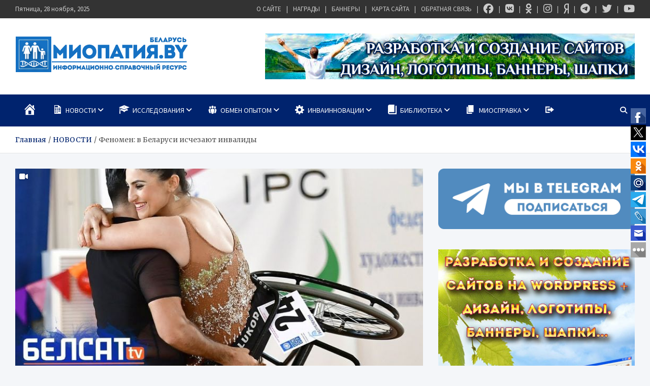

--- FILE ---
content_type: text/html; charset=UTF-8
request_url: https://mioby.ru/novosti/fenomen-v-belarusi-ischezajut-invalidy/
body_size: 33145
content:
<!doctype html>
<html lang="ru-RU" prefix="og: https://ogp.me/ns#">
<head>
	<meta charset="UTF-8">
	<meta name="viewport" content="width=device-width, initial-scale=1, shrink-to-fit=no">
	<link rel="profile" href="https://gmpg.org/xfn/11">

		<style>img:is([sizes="auto" i], [sizes^="auto," i]) { contain-intrinsic-size: 3000px 1500px }</style>
	
<!-- SEO от Rank Math - https://rankmath.com/ -->
<title>Феномен: в Беларуси исчезают инвалиды - МИОПАТИЯ.BY</title>
<meta name="description" content="Во всем мире люди с ограниченными возможностями составляют около 15% от популяции, а в Беларуси – только 5,8% от населения. Что за чудо?"/>
<meta name="robots" content="index, follow, max-snippet:-1, max-video-preview:-1, max-image-preview:large"/>
<link rel="canonical" href="https://mioby.ru/novosti/fenomen-v-belarusi-ischezajut-invalidy/" />
<meta property="og:locale" content="ru_RU" />
<meta property="og:type" content="article" />
<meta property="og:title" content="Феномен: в Беларуси исчезают инвалиды - МИОПАТИЯ.BY" />
<meta property="og:description" content="Во всем мире люди с ограниченными возможностями составляют около 15% от популяции, а в Беларуси – только 5,8% от населения. Что за чудо?" />
<meta property="og:url" content="https://mioby.ru/novosti/fenomen-v-belarusi-ischezajut-invalidy/" />
<meta property="og:site_name" content="МИОПАТИЯ.BY" />
<meta property="article:author" content="https://www.facebook.com/Miopatiaby" />
<meta property="article:tag" content="Александр Авдевич" />
<meta property="article:tag" content="Александр Макарчук" />
<meta property="article:tag" content="БелАПДИиМИ" />
<meta property="article:tag" content="инвалид" />
<meta property="article:tag" content="инвалидность" />
<meta property="article:tag" content="квадроцикл" />
<meta property="article:tag" content="Конвенция о правах инвалидов" />
<meta property="article:tag" content="пандус" />
<meta property="article:tag" content="Пинск" />
<meta property="article:tag" content="права инвалидов" />
<meta property="article:section" content="АКТУАЛЬНО" />
<meta property="og:updated_time" content="2018-05-16T18:46:52+03:00" />
<meta property="og:image" content="https://mioby.ru/wp-content/uploads/2018/05/unnamed.jpg" />
<meta property="og:image:secure_url" content="https://mioby.ru/wp-content/uploads/2018/05/unnamed.jpg" />
<meta property="og:image:width" content="825" />
<meta property="og:image:height" content="464" />
<meta property="og:image:alt" content="Феномен: в Беларуси исчезают инвалиды" />
<meta property="og:image:type" content="image/jpeg" />
<meta property="article:published_time" content="2018-05-16T18:24:28+03:00" />
<meta property="article:modified_time" content="2018-05-16T18:46:52+03:00" />
<meta name="twitter:card" content="summary_large_image" />
<meta name="twitter:title" content="Феномен: в Беларуси исчезают инвалиды - МИОПАТИЯ.BY" />
<meta name="twitter:description" content="Во всем мире люди с ограниченными возможностями составляют около 15% от популяции, а в Беларуси – только 5,8% от населения. Что за чудо?" />
<meta name="twitter:creator" content="@MIOPATIYA_BY" />
<meta name="twitter:image" content="https://mioby.ru/wp-content/uploads/2018/05/unnamed.jpg" />
<meta name="twitter:label1" content="Автор" />
<meta name="twitter:data1" content="МИОПАТИЯ.BY" />
<meta name="twitter:label2" content="Время чтения" />
<meta name="twitter:data2" content="2 минуты" />
<script type="application/ld+json" class="rank-math-schema">{"@context":"https://schema.org","@graph":[{"@type":["Person","Organization"],"@id":"https://mioby.ru/#person","name":"\u041c\u0418\u041e\u041f\u0410\u0422\u0418\u042f.BY","logo":{"@type":"ImageObject","@id":"https://mioby.ru/#logo","url":"https://mioby.ru/wp-content/uploads/2016/08/cropped-logoresolution-intro2-1-1.png","contentUrl":"https://mioby.ru/wp-content/uploads/2016/08/cropped-logoresolution-intro2-1-1.png","caption":"\u041c\u0418\u041e\u041f\u0410\u0422\u0418\u042f.BY","inLanguage":"ru-RU","width":"340","height":"72"},"image":{"@type":"ImageObject","@id":"https://mioby.ru/#logo","url":"https://mioby.ru/wp-content/uploads/2016/08/cropped-logoresolution-intro2-1-1.png","contentUrl":"https://mioby.ru/wp-content/uploads/2016/08/cropped-logoresolution-intro2-1-1.png","caption":"\u041c\u0418\u041e\u041f\u0410\u0422\u0418\u042f.BY","inLanguage":"ru-RU","width":"340","height":"72"}},{"@type":"WebSite","@id":"https://mioby.ru/#website","url":"https://mioby.ru","name":"\u041c\u0418\u041e\u041f\u0410\u0422\u0418\u042f.BY","publisher":{"@id":"https://mioby.ru/#person"},"inLanguage":"ru-RU"},{"@type":"ImageObject","@id":"https://mioby.ru/wp-content/uploads/2018/05/unnamed.jpg","url":"https://mioby.ru/wp-content/uploads/2018/05/unnamed.jpg","width":"825","height":"464","inLanguage":"ru-RU"},{"@type":"WebPage","@id":"https://mioby.ru/novosti/fenomen-v-belarusi-ischezajut-invalidy/#webpage","url":"https://mioby.ru/novosti/fenomen-v-belarusi-ischezajut-invalidy/","name":"\u0424\u0435\u043d\u043e\u043c\u0435\u043d: \u0432 \u0411\u0435\u043b\u0430\u0440\u0443\u0441\u0438 \u0438\u0441\u0447\u0435\u0437\u0430\u044e\u0442 \u0438\u043d\u0432\u0430\u043b\u0438\u0434\u044b - \u041c\u0418\u041e\u041f\u0410\u0422\u0418\u042f.BY","datePublished":"2018-05-16T18:24:28+03:00","dateModified":"2018-05-16T18:46:52+03:00","isPartOf":{"@id":"https://mioby.ru/#website"},"primaryImageOfPage":{"@id":"https://mioby.ru/wp-content/uploads/2018/05/unnamed.jpg"},"inLanguage":"ru-RU"},{"@type":"Person","@id":"https://mioby.ru/author/mioby/","name":"\u041c\u0418\u041e\u041f\u0410\u0422\u0418\u042f.BY","url":"https://mioby.ru/author/mioby/","image":{"@type":"ImageObject","@id":"https://secure.gravatar.com/avatar/be3930cc386c87d0e31cc5e76784ea8297bdf92bec9312beee2a6b8198bfe4a8?s=96&amp;d=mm&amp;r=g","url":"https://secure.gravatar.com/avatar/be3930cc386c87d0e31cc5e76784ea8297bdf92bec9312beee2a6b8198bfe4a8?s=96&amp;d=mm&amp;r=g","caption":"\u041c\u0418\u041e\u041f\u0410\u0422\u0418\u042f.BY","inLanguage":"ru-RU"},"sameAs":["https://mioby.ru","https://www.facebook.com/Miopatiaby","https://twitter.com/MIOPATIYA_BY"]},{"@type":"BlogPosting","headline":"\u0424\u0435\u043d\u043e\u043c\u0435\u043d: \u0432 \u0411\u0435\u043b\u0430\u0440\u0443\u0441\u0438 \u0438\u0441\u0447\u0435\u0437\u0430\u044e\u0442 \u0438\u043d\u0432\u0430\u043b\u0438\u0434\u044b - \u041c\u0418\u041e\u041f\u0410\u0422\u0418\u042f.BY","datePublished":"2018-05-16T18:24:28+03:00","dateModified":"2018-05-16T18:46:52+03:00","articleSection":"\u0410\u041a\u0422\u0423\u0410\u041b\u042c\u041d\u041e, \u0412\u0418\u0414\u0415\u041e\u041c\u0410\u0422\u0415\u0420\u0418\u0410\u041b\u042b, \u0417\u0410\u041a\u041e\u041d \u0418 \u041f\u0420\u0410\u0412\u041e, \u0418\u041d\u0422\u0415\u0420\u0412\u042c\u042e, \u041c\u0415\u0414\u0418\u0410, \u041d\u041e\u0412\u041e\u0421\u0422\u0418, \u041e\u0411\u041c\u0415\u041d \u041e\u041f\u042b\u0422\u041e\u041c, \u041f\u0415\u0420\u0421\u041e\u041d\u0410\u041b\u0418\u0418","author":{"@id":"https://mioby.ru/author/mioby/","name":"\u041c\u0418\u041e\u041f\u0410\u0422\u0418\u042f.BY"},"publisher":{"@id":"https://mioby.ru/#person"},"description":"\u0412\u043e \u0432\u0441\u0435\u043c \u043c\u0438\u0440\u0435 \u043b\u044e\u0434\u0438 \u0441 \u043e\u0433\u0440\u0430\u043d\u0438\u0447\u0435\u043d\u043d\u044b\u043c\u0438 \u0432\u043e\u0437\u043c\u043e\u0436\u043d\u043e\u0441\u0442\u044f\u043c\u0438 \u0441\u043e\u0441\u0442\u0430\u0432\u043b\u044f\u044e\u0442 \u043e\u043a\u043e\u043b\u043e 15% \u043e\u0442 \u043f\u043e\u043f\u0443\u043b\u044f\u0446\u0438\u0438, \u0430 \u0432 \u0411\u0435\u043b\u0430\u0440\u0443\u0441\u0438 \u2013 \u0442\u043e\u043b\u044c\u043a\u043e 5,8% \u043e\u0442 \u043d\u0430\u0441\u0435\u043b\u0435\u043d\u0438\u044f. \u0427\u0442\u043e \u0437\u0430 \u0447\u0443\u0434\u043e?","name":"\u0424\u0435\u043d\u043e\u043c\u0435\u043d: \u0432 \u0411\u0435\u043b\u0430\u0440\u0443\u0441\u0438 \u0438\u0441\u0447\u0435\u0437\u0430\u044e\u0442 \u0438\u043d\u0432\u0430\u043b\u0438\u0434\u044b - \u041c\u0418\u041e\u041f\u0410\u0422\u0418\u042f.BY","@id":"https://mioby.ru/novosti/fenomen-v-belarusi-ischezajut-invalidy/#richSnippet","isPartOf":{"@id":"https://mioby.ru/novosti/fenomen-v-belarusi-ischezajut-invalidy/#webpage"},"image":{"@id":"https://mioby.ru/wp-content/uploads/2018/05/unnamed.jpg"},"inLanguage":"ru-RU","mainEntityOfPage":{"@id":"https://mioby.ru/novosti/fenomen-v-belarusi-ischezajut-invalidy/#webpage"}}]}</script>
<!-- /Rank Math WordPress SEO плагин -->

<link rel='dns-prefetch' href='//fonts.googleapis.com' />
<link rel='dns-prefetch' href='//www.googletagmanager.com' />
<link rel="alternate" type="application/rss+xml" title="МИОПАТИЯ.BY &raquo; Лента" href="https://mioby.ru/feed/" />
<link rel="alternate" type="application/rss+xml" title="МИОПАТИЯ.BY &raquo; Лента комментариев" href="https://mioby.ru/comments/feed/" />
<link rel="alternate" type="application/rss+xml" title="МИОПАТИЯ.BY &raquo; Лента комментариев к &laquo;Феномен: в Беларуси исчезают инвалиды&raquo;" href="https://mioby.ru/novosti/fenomen-v-belarusi-ischezajut-invalidy/feed/" />
<script type="text/javascript">
/* <![CDATA[ */
window._wpemojiSettings = {"baseUrl":"https:\/\/s.w.org\/images\/core\/emoji\/16.0.1\/72x72\/","ext":".png","svgUrl":"https:\/\/s.w.org\/images\/core\/emoji\/16.0.1\/svg\/","svgExt":".svg","source":{"concatemoji":"https:\/\/mioby.ru\/wp-includes\/js\/wp-emoji-release.min.js?ver=941f77ed7484496fffb5bfb9d45c3de4"}};
/*! This file is auto-generated */
!function(s,n){var o,i,e;function c(e){try{var t={supportTests:e,timestamp:(new Date).valueOf()};sessionStorage.setItem(o,JSON.stringify(t))}catch(e){}}function p(e,t,n){e.clearRect(0,0,e.canvas.width,e.canvas.height),e.fillText(t,0,0);var t=new Uint32Array(e.getImageData(0,0,e.canvas.width,e.canvas.height).data),a=(e.clearRect(0,0,e.canvas.width,e.canvas.height),e.fillText(n,0,0),new Uint32Array(e.getImageData(0,0,e.canvas.width,e.canvas.height).data));return t.every(function(e,t){return e===a[t]})}function u(e,t){e.clearRect(0,0,e.canvas.width,e.canvas.height),e.fillText(t,0,0);for(var n=e.getImageData(16,16,1,1),a=0;a<n.data.length;a++)if(0!==n.data[a])return!1;return!0}function f(e,t,n,a){switch(t){case"flag":return n(e,"\ud83c\udff3\ufe0f\u200d\u26a7\ufe0f","\ud83c\udff3\ufe0f\u200b\u26a7\ufe0f")?!1:!n(e,"\ud83c\udde8\ud83c\uddf6","\ud83c\udde8\u200b\ud83c\uddf6")&&!n(e,"\ud83c\udff4\udb40\udc67\udb40\udc62\udb40\udc65\udb40\udc6e\udb40\udc67\udb40\udc7f","\ud83c\udff4\u200b\udb40\udc67\u200b\udb40\udc62\u200b\udb40\udc65\u200b\udb40\udc6e\u200b\udb40\udc67\u200b\udb40\udc7f");case"emoji":return!a(e,"\ud83e\udedf")}return!1}function g(e,t,n,a){var r="undefined"!=typeof WorkerGlobalScope&&self instanceof WorkerGlobalScope?new OffscreenCanvas(300,150):s.createElement("canvas"),o=r.getContext("2d",{willReadFrequently:!0}),i=(o.textBaseline="top",o.font="600 32px Arial",{});return e.forEach(function(e){i[e]=t(o,e,n,a)}),i}function t(e){var t=s.createElement("script");t.src=e,t.defer=!0,s.head.appendChild(t)}"undefined"!=typeof Promise&&(o="wpEmojiSettingsSupports",i=["flag","emoji"],n.supports={everything:!0,everythingExceptFlag:!0},e=new Promise(function(e){s.addEventListener("DOMContentLoaded",e,{once:!0})}),new Promise(function(t){var n=function(){try{var e=JSON.parse(sessionStorage.getItem(o));if("object"==typeof e&&"number"==typeof e.timestamp&&(new Date).valueOf()<e.timestamp+604800&&"object"==typeof e.supportTests)return e.supportTests}catch(e){}return null}();if(!n){if("undefined"!=typeof Worker&&"undefined"!=typeof OffscreenCanvas&&"undefined"!=typeof URL&&URL.createObjectURL&&"undefined"!=typeof Blob)try{var e="postMessage("+g.toString()+"("+[JSON.stringify(i),f.toString(),p.toString(),u.toString()].join(",")+"));",a=new Blob([e],{type:"text/javascript"}),r=new Worker(URL.createObjectURL(a),{name:"wpTestEmojiSupports"});return void(r.onmessage=function(e){c(n=e.data),r.terminate(),t(n)})}catch(e){}c(n=g(i,f,p,u))}t(n)}).then(function(e){for(var t in e)n.supports[t]=e[t],n.supports.everything=n.supports.everything&&n.supports[t],"flag"!==t&&(n.supports.everythingExceptFlag=n.supports.everythingExceptFlag&&n.supports[t]);n.supports.everythingExceptFlag=n.supports.everythingExceptFlag&&!n.supports.flag,n.DOMReady=!1,n.readyCallback=function(){n.DOMReady=!0}}).then(function(){return e}).then(function(){var e;n.supports.everything||(n.readyCallback(),(e=n.source||{}).concatemoji?t(e.concatemoji):e.wpemoji&&e.twemoji&&(t(e.twemoji),t(e.wpemoji)))}))}((window,document),window._wpemojiSettings);
/* ]]> */
</script>
<link rel="stylesheet" href="https://mioby.ru/wp-content/cache/minify/f15ab.css" media="all" />






<style id='wp-emoji-styles-inline-css' type='text/css'>

	img.wp-smiley, img.emoji {
		display: inline !important;
		border: none !important;
		box-shadow: none !important;
		height: 1em !important;
		width: 1em !important;
		margin: 0 0.07em !important;
		vertical-align: -0.1em !important;
		background: none !important;
		padding: 0 !important;
	}
</style>
<link rel="stylesheet" href="https://mioby.ru/wp-content/cache/minify/a5ff7.css" media="all" />

<style id='classic-theme-styles-inline-css' type='text/css'>
/*! This file is auto-generated */
.wp-block-button__link{color:#fff;background-color:#32373c;border-radius:9999px;box-shadow:none;text-decoration:none;padding:calc(.667em + 2px) calc(1.333em + 2px);font-size:1.125em}.wp-block-file__button{background:#32373c;color:#fff;text-decoration:none}
</style>
<style id='global-styles-inline-css' type='text/css'>
:root{--wp--preset--aspect-ratio--square: 1;--wp--preset--aspect-ratio--4-3: 4/3;--wp--preset--aspect-ratio--3-4: 3/4;--wp--preset--aspect-ratio--3-2: 3/2;--wp--preset--aspect-ratio--2-3: 2/3;--wp--preset--aspect-ratio--16-9: 16/9;--wp--preset--aspect-ratio--9-16: 9/16;--wp--preset--color--black: #000000;--wp--preset--color--cyan-bluish-gray: #abb8c3;--wp--preset--color--white: #ffffff;--wp--preset--color--pale-pink: #f78da7;--wp--preset--color--vivid-red: #cf2e2e;--wp--preset--color--luminous-vivid-orange: #ff6900;--wp--preset--color--luminous-vivid-amber: #fcb900;--wp--preset--color--light-green-cyan: #7bdcb5;--wp--preset--color--vivid-green-cyan: #00d084;--wp--preset--color--pale-cyan-blue: #8ed1fc;--wp--preset--color--vivid-cyan-blue: #0693e3;--wp--preset--color--vivid-purple: #9b51e0;--wp--preset--gradient--vivid-cyan-blue-to-vivid-purple: linear-gradient(135deg,rgba(6,147,227,1) 0%,rgb(155,81,224) 100%);--wp--preset--gradient--light-green-cyan-to-vivid-green-cyan: linear-gradient(135deg,rgb(122,220,180) 0%,rgb(0,208,130) 100%);--wp--preset--gradient--luminous-vivid-amber-to-luminous-vivid-orange: linear-gradient(135deg,rgba(252,185,0,1) 0%,rgba(255,105,0,1) 100%);--wp--preset--gradient--luminous-vivid-orange-to-vivid-red: linear-gradient(135deg,rgba(255,105,0,1) 0%,rgb(207,46,46) 100%);--wp--preset--gradient--very-light-gray-to-cyan-bluish-gray: linear-gradient(135deg,rgb(238,238,238) 0%,rgb(169,184,195) 100%);--wp--preset--gradient--cool-to-warm-spectrum: linear-gradient(135deg,rgb(74,234,220) 0%,rgb(151,120,209) 20%,rgb(207,42,186) 40%,rgb(238,44,130) 60%,rgb(251,105,98) 80%,rgb(254,248,76) 100%);--wp--preset--gradient--blush-light-purple: linear-gradient(135deg,rgb(255,206,236) 0%,rgb(152,150,240) 100%);--wp--preset--gradient--blush-bordeaux: linear-gradient(135deg,rgb(254,205,165) 0%,rgb(254,45,45) 50%,rgb(107,0,62) 100%);--wp--preset--gradient--luminous-dusk: linear-gradient(135deg,rgb(255,203,112) 0%,rgb(199,81,192) 50%,rgb(65,88,208) 100%);--wp--preset--gradient--pale-ocean: linear-gradient(135deg,rgb(255,245,203) 0%,rgb(182,227,212) 50%,rgb(51,167,181) 100%);--wp--preset--gradient--electric-grass: linear-gradient(135deg,rgb(202,248,128) 0%,rgb(113,206,126) 100%);--wp--preset--gradient--midnight: linear-gradient(135deg,rgb(2,3,129) 0%,rgb(40,116,252) 100%);--wp--preset--font-size--small: 13px;--wp--preset--font-size--medium: 20px;--wp--preset--font-size--large: 36px;--wp--preset--font-size--x-large: 42px;--wp--preset--spacing--20: 0.44rem;--wp--preset--spacing--30: 0.67rem;--wp--preset--spacing--40: 1rem;--wp--preset--spacing--50: 1.5rem;--wp--preset--spacing--60: 2.25rem;--wp--preset--spacing--70: 3.38rem;--wp--preset--spacing--80: 5.06rem;--wp--preset--shadow--natural: 6px 6px 9px rgba(0, 0, 0, 0.2);--wp--preset--shadow--deep: 12px 12px 50px rgba(0, 0, 0, 0.4);--wp--preset--shadow--sharp: 6px 6px 0px rgba(0, 0, 0, 0.2);--wp--preset--shadow--outlined: 6px 6px 0px -3px rgba(255, 255, 255, 1), 6px 6px rgba(0, 0, 0, 1);--wp--preset--shadow--crisp: 6px 6px 0px rgba(0, 0, 0, 1);}:where(.is-layout-flex){gap: 0.5em;}:where(.is-layout-grid){gap: 0.5em;}body .is-layout-flex{display: flex;}.is-layout-flex{flex-wrap: wrap;align-items: center;}.is-layout-flex > :is(*, div){margin: 0;}body .is-layout-grid{display: grid;}.is-layout-grid > :is(*, div){margin: 0;}:where(.wp-block-columns.is-layout-flex){gap: 2em;}:where(.wp-block-columns.is-layout-grid){gap: 2em;}:where(.wp-block-post-template.is-layout-flex){gap: 1.25em;}:where(.wp-block-post-template.is-layout-grid){gap: 1.25em;}.has-black-color{color: var(--wp--preset--color--black) !important;}.has-cyan-bluish-gray-color{color: var(--wp--preset--color--cyan-bluish-gray) !important;}.has-white-color{color: var(--wp--preset--color--white) !important;}.has-pale-pink-color{color: var(--wp--preset--color--pale-pink) !important;}.has-vivid-red-color{color: var(--wp--preset--color--vivid-red) !important;}.has-luminous-vivid-orange-color{color: var(--wp--preset--color--luminous-vivid-orange) !important;}.has-luminous-vivid-amber-color{color: var(--wp--preset--color--luminous-vivid-amber) !important;}.has-light-green-cyan-color{color: var(--wp--preset--color--light-green-cyan) !important;}.has-vivid-green-cyan-color{color: var(--wp--preset--color--vivid-green-cyan) !important;}.has-pale-cyan-blue-color{color: var(--wp--preset--color--pale-cyan-blue) !important;}.has-vivid-cyan-blue-color{color: var(--wp--preset--color--vivid-cyan-blue) !important;}.has-vivid-purple-color{color: var(--wp--preset--color--vivid-purple) !important;}.has-black-background-color{background-color: var(--wp--preset--color--black) !important;}.has-cyan-bluish-gray-background-color{background-color: var(--wp--preset--color--cyan-bluish-gray) !important;}.has-white-background-color{background-color: var(--wp--preset--color--white) !important;}.has-pale-pink-background-color{background-color: var(--wp--preset--color--pale-pink) !important;}.has-vivid-red-background-color{background-color: var(--wp--preset--color--vivid-red) !important;}.has-luminous-vivid-orange-background-color{background-color: var(--wp--preset--color--luminous-vivid-orange) !important;}.has-luminous-vivid-amber-background-color{background-color: var(--wp--preset--color--luminous-vivid-amber) !important;}.has-light-green-cyan-background-color{background-color: var(--wp--preset--color--light-green-cyan) !important;}.has-vivid-green-cyan-background-color{background-color: var(--wp--preset--color--vivid-green-cyan) !important;}.has-pale-cyan-blue-background-color{background-color: var(--wp--preset--color--pale-cyan-blue) !important;}.has-vivid-cyan-blue-background-color{background-color: var(--wp--preset--color--vivid-cyan-blue) !important;}.has-vivid-purple-background-color{background-color: var(--wp--preset--color--vivid-purple) !important;}.has-black-border-color{border-color: var(--wp--preset--color--black) !important;}.has-cyan-bluish-gray-border-color{border-color: var(--wp--preset--color--cyan-bluish-gray) !important;}.has-white-border-color{border-color: var(--wp--preset--color--white) !important;}.has-pale-pink-border-color{border-color: var(--wp--preset--color--pale-pink) !important;}.has-vivid-red-border-color{border-color: var(--wp--preset--color--vivid-red) !important;}.has-luminous-vivid-orange-border-color{border-color: var(--wp--preset--color--luminous-vivid-orange) !important;}.has-luminous-vivid-amber-border-color{border-color: var(--wp--preset--color--luminous-vivid-amber) !important;}.has-light-green-cyan-border-color{border-color: var(--wp--preset--color--light-green-cyan) !important;}.has-vivid-green-cyan-border-color{border-color: var(--wp--preset--color--vivid-green-cyan) !important;}.has-pale-cyan-blue-border-color{border-color: var(--wp--preset--color--pale-cyan-blue) !important;}.has-vivid-cyan-blue-border-color{border-color: var(--wp--preset--color--vivid-cyan-blue) !important;}.has-vivid-purple-border-color{border-color: var(--wp--preset--color--vivid-purple) !important;}.has-vivid-cyan-blue-to-vivid-purple-gradient-background{background: var(--wp--preset--gradient--vivid-cyan-blue-to-vivid-purple) !important;}.has-light-green-cyan-to-vivid-green-cyan-gradient-background{background: var(--wp--preset--gradient--light-green-cyan-to-vivid-green-cyan) !important;}.has-luminous-vivid-amber-to-luminous-vivid-orange-gradient-background{background: var(--wp--preset--gradient--luminous-vivid-amber-to-luminous-vivid-orange) !important;}.has-luminous-vivid-orange-to-vivid-red-gradient-background{background: var(--wp--preset--gradient--luminous-vivid-orange-to-vivid-red) !important;}.has-very-light-gray-to-cyan-bluish-gray-gradient-background{background: var(--wp--preset--gradient--very-light-gray-to-cyan-bluish-gray) !important;}.has-cool-to-warm-spectrum-gradient-background{background: var(--wp--preset--gradient--cool-to-warm-spectrum) !important;}.has-blush-light-purple-gradient-background{background: var(--wp--preset--gradient--blush-light-purple) !important;}.has-blush-bordeaux-gradient-background{background: var(--wp--preset--gradient--blush-bordeaux) !important;}.has-luminous-dusk-gradient-background{background: var(--wp--preset--gradient--luminous-dusk) !important;}.has-pale-ocean-gradient-background{background: var(--wp--preset--gradient--pale-ocean) !important;}.has-electric-grass-gradient-background{background: var(--wp--preset--gradient--electric-grass) !important;}.has-midnight-gradient-background{background: var(--wp--preset--gradient--midnight) !important;}.has-small-font-size{font-size: var(--wp--preset--font-size--small) !important;}.has-medium-font-size{font-size: var(--wp--preset--font-size--medium) !important;}.has-large-font-size{font-size: var(--wp--preset--font-size--large) !important;}.has-x-large-font-size{font-size: var(--wp--preset--font-size--x-large) !important;}
:where(.wp-block-post-template.is-layout-flex){gap: 1.25em;}:where(.wp-block-post-template.is-layout-grid){gap: 1.25em;}
:where(.wp-block-columns.is-layout-flex){gap: 2em;}:where(.wp-block-columns.is-layout-grid){gap: 2em;}
:root :where(.wp-block-pullquote){font-size: 1.5em;line-height: 1.6;}
</style>
<link rel="stylesheet" href="https://mioby.ru/wp-content/cache/minify/1cba8.css" media="all" />





<link rel='stylesheet' id='meta-news-google-fonts-css' href='//fonts.googleapis.com/css2?family=Merriweather:ital,wght@0,300;0,400;0,700;1,300;1,400;1,700&#038;family=Source+Sans+Pro:ital,wght@0,300;0,400;0,700;1,300;1,400;1,700&#038;display=swap' type='text/css' media='all' />
<link rel="stylesheet" href="https://mioby.ru/wp-content/cache/minify/11251.css" media="all" />



<script  src="https://mioby.ru/wp-content/cache/minify/818c0.js"></script>


<script type="text/javascript" id="bbspoiler-js-extra">
/* <![CDATA[ */
var title = {"unfolded":"\u0420\u0430\u0437\u0432\u0435\u0440\u043d\u0443\u0442\u044c","folded":"\u0421\u0432\u0435\u0440\u043d\u0443\u0442\u044c"};
/* ]]> */
</script>
<script  src="https://mioby.ru/wp-content/cache/minify/5903d.js"></script>

<!--[if lt IE 9]>
<script type="text/javascript" src="https://mioby.ru/wp-content/themes/meta-news/assets/js/html5.js?ver=3.7.3" id="html5-js"></script>
<![endif]-->

<link rel="https://api.w.org/" href="https://mioby.ru/wp-json/" /><link rel="alternate" title="JSON" type="application/json" href="https://mioby.ru/wp-json/wp/v2/posts/48990" /><link rel="EditURI" type="application/rsd+xml" title="RSD" href="https://mioby.ru/xmlrpc.php?rsd" />
<link rel="alternate" title="oEmbed (JSON)" type="application/json+oembed" href="https://mioby.ru/wp-json/oembed/1.0/embed?url=https%3A%2F%2Fmioby.ru%2Fnovosti%2Ffenomen-v-belarusi-ischezajut-invalidy%2F" />
<link rel="alternate" title="oEmbed (XML)" type="text/xml+oembed" href="https://mioby.ru/wp-json/oembed/1.0/embed?url=https%3A%2F%2Fmioby.ru%2Fnovosti%2Ffenomen-v-belarusi-ischezajut-invalidy%2F&#038;format=xml" />
<meta name="generator" content="Site Kit by Google 1.166.0" /><link rel="pingback" href="https://mioby.ru/xmlrpc.php"><style type="text/css">a.st_tag, a.internal_tag, .st_tag, .internal_tag { text-decoration: underline !important; }</style>		<style type="text/css">
			.cwp-li {
				overflow: hidden;
			}

			.cwp-avatar {
				float: left;
				margin-top: .2em;
				margin-right: 1em;
			}

			.cwp-avatar.rounded .avatar {
				border-radius: 50%;
			}

			.cwp-avatar.square .avatar {
				border-radius: 0;
			}

			.cwp-comment-excerpt {
				display: block;
				color: #787878;
			}
		</style>
				<style type="text/css">
					.site-title,
			.site-description {
				position: absolute;
				clip: rect(1px, 1px, 1px, 1px);
			}
				</style>
		<link rel="icon" href="https://mioby.ru/wp-content/uploads/2018/09/favicon2016.png" sizes="32x32" />
<link rel="icon" href="https://mioby.ru/wp-content/uploads/2018/09/favicon2016.png" sizes="192x192" />
<link rel="apple-touch-icon" href="https://mioby.ru/wp-content/uploads/2018/09/favicon2016.png" />
<meta name="msapplication-TileImage" content="https://mioby.ru/wp-content/uploads/2018/09/favicon2016.png" />
				<style type="text/css" id="c4wp-checkout-css">
					.woocommerce-checkout .c4wp_captcha_field {
						margin-bottom: 10px;
						margin-top: 15px;
						position: relative;
						display: inline-block;
					}
				</style>
							<style type="text/css" id="c4wp-v3-lp-form-css">
				.login #login, .login #lostpasswordform {
					min-width: 350px !important;
				}
				.wpforms-field-c4wp iframe {
					width: 100% !important;
				}
			</style>
			</head>
<body data-rsssl=1 class="wp-singular post-template-default single single-post postid-48990 single-format-video wp-custom-logo wp-theme-meta-news theme-body">
	<!-- Rating@Mail.ru counter -->

<script type="text/javascript">//<![CDATA[

var _tmr = _tmr || [];

_tmr.push({id: "2120939",  type: "pageView", start: (new Date()).getTime()});

(function (d, w) {

   var ts = d.createElement("script"); ts.type = "text/javascript"; ts.async = true;

   ts.src = (d.location.protocol == "https:" ? "https:" : "http:") + "//top-fwz1.mail.ru/js/code.js";

   var f = function () {var s = d.getElementsByTagName("script")[0]; s.parentNode.insertBefore(ts, s);};

   if (w.opera == "[object Opera]") { d.addEventListener("DOMContentLoaded", f, false); } else { f(); }

})(document, window);

//]]></script><noscript><div style="position:absolute;left:-10000px;">

<img src="//top-fwz1.mail.ru/counter?id=2120939;js=na" style="border:0;" height="1" width="1" alt="Рейтинг@Mail.ru" />

</div></noscript>

<!-- //Rating@Mail.ru counter -->

<script>

  (function(i,s,o,g,r,a,m){i['GoogleAnalyticsObject']=r;i[r]=i[r]||function(){

  (i[r].q=i[r].q||[]).push(arguments)},i[r].l=1*new Date();a=s.createElement(o),

  m=s.getElementsByTagName(o)[0];a.async=1;a.src=g;m.parentNode.insertBefore(a,m)

  })(window,document,'script','//www.google-analytics.com/analytics.js','ga');



  ga('create', 'UA-16430499-12', 'mioby.ru');

  ga('send', 'pageview');



</script>

<script type="text/javascript">



  var _gaq = _gaq || [];

  _gaq.push(['_setAccount', 'UA-16430499-17']);

  _gaq.push(['_trackPageview']);



  (function() {

    var ga = document.createElement('script'); ga.type = 'text/javascript'; ga.async = true;

    ga.src = ('https:' == document.location.protocol ? 'https://ssl' : 'http://www') + '.google-analytics.com/ga.js';

    var s = document.getElementsByTagName('script')[0]; s.parentNode.insertBefore(ga, s);

  })();



</script>

<div id="page" class="site">
	<a class="skip-link screen-reader-text" href="#content">Перейти к содержимому</a>
	
	<header id="masthead" class="site-header">
					<div class="info-bar infobar-links-on">
				<div class="container">
					<div class="info-bar-wrap">
					<div class="row gutter-10">
						<div class="col-12 col-sm contact-section">
							<ul><li class="date">Пятница, 28 ноября, 2025</li></ul>
						</div><!-- .contact-section -->

													<div class="col-sm-auto infobar-links order-md-2">
								<button class="infobar-links-menu-toggle">Адаптивное меню</button>
								<ul class="clearfix"><li id="menu-item-51608" class="menu-item menu-item-type-post_type menu-item-object-page menu-item-51608"><a href="https://mioby.ru/author/" data-wpel-link="internal">О САЙТЕ</a></li>
<li id="menu-item-51607" class="menu-item menu-item-type-post_type menu-item-object-page menu-item-51607"><a href="https://mioby.ru/nagrady/" data-wpel-link="internal">НАГРАДЫ</a></li>
<li id="menu-item-51610" class="menu-item menu-item-type-post_type menu-item-object-page menu-item-51610"><a href="https://mioby.ru/bannery/" data-wpel-link="internal">БАННЕРЫ</a></li>
<li id="menu-item-51611" class="menu-item menu-item-type-post_type menu-item-object-page menu-item-51611"><a href="https://mioby.ru/karta/" data-wpel-link="internal">КАРТА САЙТА</a></li>
<li id="menu-item-51609" class="menu-item menu-item-type-post_type menu-item-object-page menu-item-51609"><a href="https://mioby.ru/obratnaya-svyaz/" data-wpel-link="internal">ОБРАТНАЯ СВЯЗЬ</a></li>
<li id="menu-item-34794" class="menu-item menu-item-type-custom menu-item-object-custom menu-item-34794"><a target="_blank" rel="nofollow external noopener noreferrer" href="https://www.facebook.com/Miopatiaby" title="МИОПАТИЯ.BY В FACEBOOK" data-wpel-link="external"><i class="fa-brands fa-facebook fa-xl"></i></a></li>
<li id="menu-item-34795" class="menu-item menu-item-type-custom menu-item-object-custom menu-item-34795"><a target="_blank" rel="nofollow external noopener noreferrer" href="http://vk.com/public49510274" title="МИОПАТИЯ.BY В ВКОНТАКТЕ" data-wpel-link="external"><i class="fa-brands fa-vk fa-xl"></i></a></li>
<li id="menu-item-51612" class="menu-item menu-item-type-custom menu-item-object-custom menu-item-51612"><a target="_blank" href="https://ok.ru/group/53605549539394" title="МИОПАТИЯ.BY В ОДНОКЛАССНИКАХ" data-wpel-link="external" rel="external noopener noreferrer"><i class="fa-brands fa-odnoklassniki fa-xl"></i></a></li>
<li id="menu-item-63841" class="menu-item menu-item-type-custom menu-item-object-custom menu-item-63841"><a target="_blank" href="https://www.instagram.com/grichenkosergei/" title="МИОПАТИЯ.BY В INSTAGRAM" data-wpel-link="external" rel="external noopener noreferrer"><i class="fa-brands fa-instagram fa-xl"></i></a></li>
<li id="menu-item-61768" class="menu-item menu-item-type-custom menu-item-object-custom menu-item-61768"><a target="_blank" href="https://dzen.ru/id/65f468d0eb7fe5140eed2736" title="МИОПАТИЯ.BY В ЯНДЕКС ДЗЕН" data-wpel-link="external" rel="external noopener noreferrer"><i class="fa-brands fa-yandex fa-xl"></i></a></li>
<li id="menu-item-61513" class="menu-item menu-item-type-custom menu-item-object-custom menu-item-61513"><a target="_blank" href="https://t.me/+KGUDfXj4UndhODRi" title="МИОПАТИЯ.BY В ТЕЛЕГРАМ" data-wpel-link="external" rel="external noopener noreferrer"><i class="fa-brands fa-telegram fa-xl"></i></a></li>
<li id="menu-item-34797" class="menu-item menu-item-type-custom menu-item-object-custom menu-item-34797"><a target="_blank" rel="nofollow external noopener noreferrer" href="https://twitter.com/MIOPATIYA_BY" title="МИОПАТИЯ.BY В TWITTER" data-wpel-link="external"><i class="fa-brands fa-twitter fa-xl"></i></a></li>
<li id="menu-item-34798" class="menu-item menu-item-type-custom menu-item-object-custom menu-item-34798"><a target="_blank" rel="nofollow external noopener noreferrer" href="https://www.youtube.com/channel/UCt8lUDkV6M0Mh1qEqQvhdDQ" title="МИОПАТИЯ.BY В YOUTUBE" data-wpel-link="external"><i class="fa-brands fa-youtube fa-xl"></i></a></li>
</ul>							</div><!-- .infobar-links -->
											</div><!-- .row -->
					</div><!-- .info-bar-wrap -->
          		</div><!-- .container -->
        	</div><!-- .infobar -->
        		<div class="navbar-head header-overlay-light" >
			<div class="container">
				<div class="navbar-head-inner">
					<div class="site-branding">
						<a href="https://mioby.ru/" class="custom-logo-link" rel="home" data-wpel-link="internal"><img width="340" height="72" src="https://mioby.ru/wp-content/uploads/2016/08/cropped-logoresolution-intro2-1-1.png" class="custom-logo" alt="МИОПАТИЯ.BY" decoding="async" /></a>						<div class="site-title-wrap">
															<h2 class="site-title"><a href="https://mioby.ru/" rel="home" data-wpel-link="internal">МИОПАТИЯ.BY</a></h2>
																<p class="site-description">Информационно — справочный ресурс рассказывающий о проблемах связанных с нервно-мышечными заболеваниями (НМЗ). Новости, обзоры, статьи, справочные материалы. Самая свежая и подробная информация собранная по всему миру по данной теме.</p>
													</div><!-- .site-title-wrap -->
					</div><!-- .site-branding .navbar-brand -->
											<div class="navbar-ad-section">
															<a href="https://mioby.ru/obratnaya-svyaz/" target="_blank" rel="noopener noreferrer" class="navbar-ad" data-wpel-link="internal">
														<img class="img-fluid" src="https://mioby.ru/wp-content/uploads/2018/01/webdesignbanner.png" alt="Добавить баннер">
															</a>
													</div><!-- .navbar-ad-section -->
									</div><!-- .row -->
			</div><!-- .container -->
		</div><!-- .navbar-head -->
		<nav class="navbar">
			<div class="container">
				<div class="navigation-icons-wrap">
					<button class="navbar-toggler menu-toggle" type="button" data-toggle="collapse" data-target="#navbarCollapse" aria-controls="navbarCollapse" aria-expanded="false" aria-label="Переключение навигации"></button>
					<a href="#" class="search-modal-toggle" data-toggle="modal" data-target="#search-modal"><i class="fas fa-search"></i></a>
				</div><!-- .navigation-icons-wrap -->
			</div><!-- .container -->
			<div class="navbar-inner">
				<div class="container">
					<div class="navigation-wrap">
						<div class="navbar-main">
							<div class="collapse navbar-collapse" id="navbarCollapse">
								<div id="site-navigation" class="main-navigation nav-uppercase" role="navigation">
									<ul class="nav-menu navbar-nav"><li id="menu-item-57030" class="menu-item menu-item-type-custom menu-item-object-custom menu-item-home menu-item-57030"><a href="https://mioby.ru/" data-wpel-link="internal"><i class="_mi dashicons dashicons-admin-home" aria-hidden="true" style="font-size:2em;"></i><span class="visuallyhidden">ГЛАВНАЯ</span></a></li>
<li id="menu-item-56954" class="menu-item menu-item-type-taxonomy menu-item-object-category current-post-ancestor current-menu-parent current-post-parent menu-item-has-children menu-item-56954"><a href="https://mioby.ru/category/novosti/" data-wpel-link="internal"><i class="_mi _before dashicons dashicons-media-spreadsheet" aria-hidden="true" style="font-size:1.5em;"></i><span>НОВОСТИ</span></a>
<ul class="sub-menu">
	<li id="menu-item-58975" class="menu-item menu-item-type-taxonomy menu-item-object-category menu-item-58975"><a href="https://mioby.ru/category/novost-dnja/" data-wpel-link="internal">НОВОСТЬ ДНЯ</a></li>
	<li id="menu-item-58974" class="menu-item menu-item-type-taxonomy menu-item-object-category menu-item-58974"><a href="https://mioby.ru/category/v-trende/" data-wpel-link="internal">В ТРЕНДЕ</a></li>
	<li id="menu-item-44114" class="menu-item menu-item-type-taxonomy menu-item-object-category current-post-ancestor current-menu-parent current-post-parent menu-item-44114"><a href="https://mioby.ru/category/novosti/aktualno/" data-wpel-link="internal">АКТУАЛЬНО</a></li>
	<li id="menu-item-43434" class="menu-item menu-item-type-taxonomy menu-item-object-category current-post-ancestor current-menu-parent current-post-parent menu-item-43434"><a href="https://mioby.ru/category/novosti/zakonodatelstvo/" data-wpel-link="internal">ЗАКОН И ПРАВО</a></li>
	<li id="menu-item-46972" class="menu-item menu-item-type-taxonomy menu-item-object-category menu-item-46972"><a href="https://mioby.ru/category/novosti/onlajn-transljacii/" data-wpel-link="internal">ОНЛАЙН-ТРАНСЛЯЦИИ</a></li>
	<li id="menu-item-44579" class="menu-item menu-item-type-taxonomy menu-item-object-category current-post-ancestor current-menu-parent current-post-parent menu-item-44579"><a href="https://mioby.ru/category/media/videomaterialy/" data-wpel-link="internal">ВИДЕОГАЛЕРЕЯ</a></li>
	<li id="menu-item-44580" class="menu-item menu-item-type-taxonomy menu-item-object-category menu-item-44580"><a href="https://mioby.ru/category/media/fotomaterialy/" data-wpel-link="internal">ФОТОХРОНИКА</a></li>
</ul>
</li>
<li id="menu-item-18250" class="menu-item menu-item-type-taxonomy menu-item-object-category menu-item-has-children menu-item-18250"><a href="https://mioby.ru/category/issledovaniya/" data-wpel-link="internal"><i class="_mi _before dashicons dashicons-welcome-learn-more" aria-hidden="true" style="font-size:1.5em;"></i><span>ИССЛЕДОВАНИЯ</span></a>
<ul class="sub-menu">
	<li id="menu-item-18253" class="menu-item menu-item-type-taxonomy menu-item-object-category menu-item-18253"><a href="https://mioby.ru/category/issledovaniya/mnenie-spetsialistov/" data-wpel-link="internal">МНЕНИЕ СПЕЦИАЛИСТОВ</a></li>
	<li id="menu-item-47373" class="menu-item menu-item-type-taxonomy menu-item-object-post_tag menu-item-47373"><a href="https://mioby.ru/tag/myshechnaya-distrofiya-dyushenna-mdd/" data-wpel-link="internal">МИОДИСТРОФИЯ ДЮШЕННА</a></li>
	<li id="menu-item-47374" class="menu-item menu-item-type-taxonomy menu-item-object-post_tag menu-item-47374"><a href="https://mioby.ru/tag/spinalnaya-myshechnaya-atrofiya/" data-wpel-link="internal">СПИНАЛЬНАЯ МЫШЕЧНАЯ АТРОФИЯ</a></li>
	<li id="menu-item-54169" class="menu-item menu-item-type-taxonomy menu-item-object-post_tag menu-item-54169"><a href="https://mioby.ru/tag/zolgensma/" data-wpel-link="internal">ЗОЛГЕНСМА / ZOLGENSMA</a></li>
	<li id="menu-item-41437" class="menu-item menu-item-type-taxonomy menu-item-object-post_tag menu-item-41437"><a href="https://mioby.ru/tag/exondys-51/" data-wpel-link="internal">ЭКСОНДИС 51 / EXONDYS 51</a></li>
	<li id="menu-item-41438" class="menu-item menu-item-type-taxonomy menu-item-object-post_tag menu-item-41438"><a href="https://mioby.ru/tag/ataluren-translarna/" data-wpel-link="internal">АТАЛУРЕН / TRANSLARNA</a></li>
	<li id="menu-item-47755" class="menu-item menu-item-type-taxonomy menu-item-object-post_tag menu-item-47755"><a href="https://mioby.ru/tag/spinraza-nusinersen/" data-wpel-link="internal">СПИНРАЗА / SPINRAZA (NUSINERSEN)</a></li>
	<li id="menu-item-41910" class="menu-item menu-item-type-taxonomy menu-item-object-post_tag menu-item-41910"><a href="https://mioby.ru/tag/emflaza-deflazakort/" data-wpel-link="internal">EMFLAZA / ДЕФЛАЗАКОРТ</a></li>
	<li id="menu-item-41756" class="menu-item menu-item-type-taxonomy menu-item-object-post_tag menu-item-41756"><a href="https://mioby.ru/tag/crispr-cas/" data-wpel-link="internal">CRISPR/Cas9</a></li>
	<li id="menu-item-47666" class="menu-item menu-item-type-taxonomy menu-item-object-post_tag menu-item-47666"><a href="https://mioby.ru/tag/stvolovye-kletki/" data-wpel-link="internal">СТВОЛОВЫЕ КЛЕТКИ</a></li>
</ul>
</li>
<li id="menu-item-18259" class="menu-item menu-item-type-taxonomy menu-item-object-category current-post-ancestor current-menu-parent current-post-parent menu-item-has-children menu-item-18259"><a href="https://mioby.ru/category/obmenopytom/" data-wpel-link="internal"><i class="_mi _before dashicons dashicons-groups" aria-hidden="true" style="font-size:1.5em;"></i><span>ОБМЕН ОПЫТОМ</span></a>
<ul class="sub-menu">
	<li id="menu-item-18258" class="menu-item menu-item-type-taxonomy menu-item-object-category current-post-ancestor current-menu-parent current-post-parent menu-item-18258"><a href="https://mioby.ru/category/obmenopytom/preodolenie/" data-wpel-link="internal">ПЕРСОНАЛИИ</a></li>
	<li id="menu-item-54284" class="menu-item menu-item-type-taxonomy menu-item-object-category menu-item-54284"><a href="https://mioby.ru/category/obmenopytom/intim/" data-wpel-link="internal">ИНТИМ</a></li>
	<li id="menu-item-46973" class="menu-item menu-item-type-taxonomy menu-item-object-category current-post-ancestor current-menu-parent current-post-parent menu-item-46973"><a href="https://mioby.ru/category/obmenopytom/intervyu/" data-wpel-link="internal">ИНТЕРВЬЮ</a></li>
</ul>
</li>
<li id="menu-item-21313" class="menu-item menu-item-type-taxonomy menu-item-object-category menu-item-has-children menu-item-21313"><a href="https://mioby.ru/category/invainnovacii/" data-wpel-link="internal"><i class="_mi _before dashicons dashicons-admin-generic" aria-hidden="true" style="font-size:1.5em;"></i><span>ИНВАИННОВАЦИИ</span></a>
<ul class="sub-menu">
	<li id="menu-item-59810" class="menu-item menu-item-type-taxonomy menu-item-object-category menu-item-59810"><a href="https://mioby.ru/category/invainnovacii/iskustvennyj-intellekt/" data-wpel-link="internal">ИСКУСТВЕННЫЙ ИНТЕЛЛЕКТ</a></li>
	<li id="menu-item-20335" class="menu-item menu-item-type-taxonomy menu-item-object-category menu-item-20335"><a href="https://mioby.ru/category/invainnovacii/nauka-i-texnologii/" data-wpel-link="internal">НАУКА И ТЕХНОЛОГИИ</a></li>
	<li id="menu-item-47661" class="menu-item menu-item-type-taxonomy menu-item-object-category menu-item-47661"><a href="https://mioby.ru/category/invainnovacii/obzor-tex-sredstv/" data-wpel-link="internal">ОБЗОРЫ ТЕХ.СРЕДСТВ</a></li>
</ul>
</li>
<li id="menu-item-45857" class="menu-item menu-item-type-taxonomy menu-item-object-category menu-item-has-children menu-item-45857"><a href="https://mioby.ru/category/publikacii/" data-wpel-link="internal"><i class="_mi _before dashicons dashicons-book" aria-hidden="true" style="font-size:1.5em;"></i><span>БИБЛИОТЕКА</span></a>
<ul class="sub-menu">
	<li id="menu-item-46070" class="menu-item menu-item-type-taxonomy menu-item-object-category menu-item-46070"><a href="https://mioby.ru/category/publikacii/mioliteratura/" data-wpel-link="internal">МИОЛИТЕРАТУРА</a></li>
	<li id="menu-item-45858" class="menu-item menu-item-type-taxonomy menu-item-object-category menu-item-45858"><a href="https://mioby.ru/category/publikacii/mioberemennost/" data-wpel-link="internal">СЕМЬЯ И ДЕТИ</a></li>
	<li id="menu-item-45859" class="menu-item menu-item-type-taxonomy menu-item-object-category menu-item-45859"><a href="https://mioby.ru/category/publikacii/mioserdce/" data-wpel-link="internal">КАРДИОЛОГИЯ</a></li>
	<li id="menu-item-45860" class="menu-item menu-item-type-taxonomy menu-item-object-category menu-item-45860"><a href="https://mioby.ru/category/publikacii/myshcy-obshhaya-informaciya/" data-wpel-link="internal">ФИЗИОЛОГИЯ</a></li>
	<li id="menu-item-45993" class="menu-item menu-item-type-taxonomy menu-item-object-category menu-item-45993"><a href="https://mioby.ru/category/publikacii/psixologiya/" data-wpel-link="internal">ПСИХОЛОГИЯ</a></li>
</ul>
</li>
<li id="menu-item-49421" class="menu-item menu-item-type-post_type menu-item-object-page menu-item-has-children menu-item-49421"><a href="https://mioby.ru/miospravka/" data-wpel-link="internal"><i class="_mi _before dashicons dashicons-admin-page" aria-hidden="true" style="font-size:1.5em;"></i><span>МИОСПРАВКА</span></a>
<ul class="sub-menu">
	<li id="menu-item-18270" class="menu-item menu-item-type-post_type menu-item-object-page menu-item-18270"><a href="https://mioby.ru/mioinformaciya/formy-miopatij/" data-wpel-link="internal">О МИОПАТИИ</a></li>
	<li id="menu-item-41898" class="menu-item menu-item-type-post_type menu-item-object-post menu-item-41898"><a href="https://mioby.ru/novosti/myshechnaya-distrofiya-dyushenna-kratkoe-rukovodstvo/" data-wpel-link="internal">МДД. КРАТКОЕ РУКОВОДСТВО</a></li>
	<li id="menu-item-41808" class="menu-item menu-item-type-custom menu-item-object-custom menu-item-41808"><a rel="nofollow" href="https://mioby.ru/novosti/diagnostika-i-lechenie-myshechnoj-distrofii-dyushenna-rukovodstvo-dlya-semej/" data-wpel-link="internal">МДД. ДИАГНОСТИКА И ЛЕЧЕНИЕ</a></li>
	<li id="menu-item-18266" class="menu-item menu-item-type-post_type menu-item-object-page menu-item-18266"><a href="https://mioby.ru/mioinformaciya/miovopros-otvet/" data-wpel-link="internal">МИОВОПРОС-ОТВЕТ</a></li>
	<li id="menu-item-18264" class="menu-item menu-item-type-post_type menu-item-object-page menu-item-18264"><a href="https://mioby.ru/mioinformaciya/katalog-issledovanij-mdd/" data-wpel-link="internal">КАТАЛОГ ИССЛЕДОВАНИЙ</a></li>
	<li id="menu-item-18265" class="menu-item menu-item-type-post_type menu-item-object-page menu-item-18265"><a href="https://mioby.ru/mioinformaciya/kontraktury/" data-wpel-link="internal">КОНТРАКТУРЫ</a></li>
	<li id="menu-item-18269" class="menu-item menu-item-type-post_type menu-item-object-page menu-item-18269"><a href="https://mioby.ru/mioinformaciya/fizioterapiya/" data-wpel-link="internal">ФИЗИОТЕРАПИЯ</a></li>
	<li id="menu-item-18267" class="menu-item menu-item-type-post_type menu-item-object-page menu-item-18267"><a href="https://mioby.ru/mioinformaciya/pitanie/" data-wpel-link="internal">МИОПИТАНИЕ</a></li>
	<li id="menu-item-41610" class="menu-item menu-item-type-post_type menu-item-object-page menu-item-41610"><a href="https://mioby.ru/biodobavki/" data-wpel-link="internal">БИОДОБАВКИ</a></li>
	<li id="menu-item-18271" class="menu-item menu-item-type-post_type menu-item-object-page menu-item-18271"><a href="https://mioby.ru/mioinformaciya/bel-med-centry/" data-wpel-link="internal">БЕЛ.МЕД.ЦЕНТРЫ и САНАТОРИИ</a></li>
	<li id="menu-item-18272" class="menu-item menu-item-type-post_type menu-item-object-page menu-item-18272"><a href="https://mioby.ru/mioinformaciya/zarubezhnyie-meduchrezhdeniya-svyazannyie-s-miopatiey/" data-wpel-link="internal">ЗАРУБЕЖНЫЕ МЕД.ЦЕНТРЫ</a></li>
	<li id="menu-item-18262" class="menu-item menu-item-type-post_type menu-item-object-page menu-item-18262"><a href="https://mioby.ru/mioinformaciya/associacii/" data-wpel-link="internal">АССОЦИАЦИИ</a></li>
	<li id="menu-item-18268" class="menu-item menu-item-type-post_type menu-item-object-page menu-item-18268"><a href="https://mioby.ru/mioinformaciya/miosajty/" data-wpel-link="internal">МИОСАЙТЫ</a></li>
	<li id="menu-item-29013" class="menu-item menu-item-type-post_type menu-item-object-page menu-item-29013"><a href="https://mioby.ru/mioinformaciya/yurisprudenciya/" data-wpel-link="internal">ЮРИСПРУДЕНЦИЯ</a></li>
</ul>
</li>
<li id="menu-item-49692" class="menu-item menu-item-type-custom menu-item-object-custom menu-item-49692"><a href="https://mioby.ru/wp-login.php" title="АВТОРИЗАЦИЯ" data-wpel-link="internal"><i class="_mi dashicons dashicons-migrate" aria-hidden="true" style="font-size:1.5em;"></i><span class="visuallyhidden">АВТОРИЗАЦИЯ ></span></a></li>
</ul>								</div><!-- #site-navigation .main-navigation -->
							</div><!-- .navbar-collapse -->
						</div><!-- .navbar-main -->
						<div class="navbar-right">
							<div class="navbar-element-item navbar-search">
								<a href="#" class="search-modal-toggle" data-toggle="modal" data-target="#search-modal"><i class="fas fa-search"></i></a>
							</div><!-- .navbar-element-item .navbar-search -->
						</div><!-- .navbar-right -->
					</div><!-- .navigation-wrap -->
				</div><!-- .container -->
			</div><!-- .navbar-inner -->
		</nav><!-- .navbar -->

		
		
					<div id="breadcrumb">
				<div class="container">
					<div role="navigation" aria-label="Навигационные цепочки" class="breadcrumb-trail breadcrumbs" itemprop="breadcrumb"><ul class="trail-items" itemscope itemtype="http://schema.org/BreadcrumbList"><meta name="numberOfItems" content="3" /><meta name="itemListOrder" content="Ascending" /><li itemprop="itemListElement" itemscope itemtype="http://schema.org/ListItem" class="trail-item trail-begin"><a href="https://mioby.ru/" rel="home" itemprop="item" data-wpel-link="internal"><span itemprop="name">Главная</span></a><meta itemprop="position" content="1" /></li><li itemprop="itemListElement" itemscope itemtype="http://schema.org/ListItem" class="trail-item"><a href="https://mioby.ru/category/novosti/" itemprop="item" data-wpel-link="internal"><span itemprop="name">НОВОСТИ</span></a><meta itemprop="position" content="2" /></li><li itemprop="itemListElement" itemscope itemtype="http://schema.org/ListItem" class="trail-item trail-end"><span itemprop="name">Феномен: в Беларуси исчезают инвалиды</span><meta itemprop="position" content="3" /></li></ul></div>				</div>
			</div><!-- .breadcrumb -->
			</header><!-- #masthead -->
	<div id="content" class="site-content ">
					<div class="container">
				<div class="row justify-content-center site-content-row">
		<div id="primary" class="col-lg-8 content-area sticky-column-bottom">	<div class="column-inner">
		<main id="main" class="site-main">

				<div class="post-48990 post type-post status-publish format-video has-post-thumbnail hentry category-aktualno category-videomaterialy category-zakonodatelstvo category-intervyu category-media category-novosti category-obmenopytom category-preodolenie tag-aleksandr-avdevich tag-aleksandr-makarchuk tag-belapdiimi tag-invalid tag-invalidnost tag-kvadrocikl tag-konvenciya-o-pravax-invalidov tag-pandus tag-pinsk tag-prava-invalidov post_format-post-format-video">

		
					<figure class="post-featured-image page-single-featured-image post-img-wrap">
						<div class="a-post-img">
							<img width="825" height="464" src="https://mioby.ru/wp-content/uploads/2018/05/unnamed.jpg" class="post-img wp-post-image" alt="" decoding="async" fetchpriority="high" srcset="https://mioby.ru/wp-content/uploads/2018/05/unnamed.jpg 825w, https://mioby.ru/wp-content/uploads/2018/05/unnamed-180x101.jpg 180w, https://mioby.ru/wp-content/uploads/2018/05/unnamed-250x141.jpg 250w" sizes="(max-width: 825px) 100vw, 825px" />						</div>
											</figure><!-- .post-featured-image .page-single-featured-image .post-img-wrap -->

				
			
					<header class="entry-header">
									<div class="entry-meta category-meta">
						<div class="cat-links"><a href="https://mioby.ru/category/novosti/aktualno/" rel="category tag" data-wpel-link="internal">АКТУАЛЬНО</a> <a href="https://mioby.ru/category/media/videomaterialy/" rel="category tag" data-wpel-link="internal">ВИДЕОМАТЕРИАЛЫ</a> <a href="https://mioby.ru/category/novosti/zakonodatelstvo/" rel="category tag" data-wpel-link="internal">ЗАКОН И ПРАВО</a> <a href="https://mioby.ru/category/obmenopytom/intervyu/" rel="category tag" data-wpel-link="internal">ИНТЕРВЬЮ</a> <a href="https://mioby.ru/category/media/" rel="category tag" data-wpel-link="internal">МЕДИА</a> <a href="https://mioby.ru/category/novosti/" rel="category tag" data-wpel-link="internal">НОВОСТИ</a> <a href="https://mioby.ru/category/obmenopytom/" rel="category tag" data-wpel-link="internal">ОБМЕН ОПЫТОМ</a> <a href="https://mioby.ru/category/obmenopytom/preodolenie/" rel="category tag" data-wpel-link="internal">ПЕРСОНАЛИИ</a></div>
					</div><!-- .entry-meta -->
								<h1 class="entry-title">Феномен: в Беларуси исчезают инвалиды</h1>
									<div class="entry-meta">
						<div class="date"><a href="https://mioby.ru/novosti/fenomen-v-belarusi-ischezajut-invalidy/" title="Феномен: в Беларуси исчезают инвалиды" data-wpel-link="internal">Ср, 16 Май, 2018 г.</a> </div> <div class="by-author vcard author"><a href="https://mioby.ru/author/mioby/" data-wpel-link="internal">МИОПАТИЯ.BY</a> </div>					</div><!-- .entry-meta -->
								</header>
				<div class="entry-content">
			<p><strong>Во всем мире люди с ограниченными возможностями составляют около 15% от популяции, а в Беларуси – только 5,8% от населения. Что за чудо?</strong></p>
<p style="text-align: center;"><iframe src="https://www.tvp.pl/sess/tvplayer.php?object_id=37073998&amp;autoplay=false" name="bel_tvp" width="800" height="475" frameborder="0" marginwidth="0" marginheight="0" scrolling="no" allowfullscreen="allowfullscreen"><span style="display: inline-block; width: 0px; overflow: hidden; line-height: 0;" data-mce-type="bookmark" class="mce_SELRES_start">﻿</span></iframe></p>
<p>По словам <strong>Елены Титовой</strong> из Белорусской ассоциации помощи детям-инвалидам и молодым инвалидам, в нашей стране существует «негласное распоряжение», чтобы количество людей с инвалидностью не росло.</p>
<p>В результате – не только красивая статистика, но и ограничение расходов на эту категорию населения. Только людей с проблемами от этого меньше не становится. И хотя у нас существует «целая» государственная программа помощи, чаще инвалидам приходится брать решение проблем в свои руки.</p>
<p>А бывает даже так, что чиновники не только не помогают, но и становятся препятствием на его пути к осуществлению мечты. Есть еще один негласный запрет: на доступ инвалидам от рождения к некоторым профессиям и даже к обучению в ВУЗах.</p>
<p><strong>Инне Вечерка</strong> из Пинска, которая имеет редкое заболевание и очень хрупкие кости, дорогое кресло-коляску подарила неизвестная женщина из Швейцарии. Но выехать на ней из квартиры она не может, так как в подъезде нет пандуса. ЖЭС годами обещает его построить. Все нет денег.</p>
<p><strong>Маша Лубневская</strong>, хотя и с трудностями, но может передвигаться на своих ногах. Девушка мечтает закончить медицинский колледж. Но медико-реабилитационная комиссия ей это запретила, постановив, что она пойдет учиться в колледж электроники. Это при том, что в первом учреждении девушку готовы были принять, а родители – оплачивать обучение. Но Маша своей мечты не оставила и готова сделать все, чтобы ее реализовать.</p>
<div style="clear:both; margin-top:1em; margin-bottom:1em;"><a href="https://mioby.ru/media/kak-v-belarusi-gosudarstvo-pomogaet-ljudjam-s-ogranichennymi-vozmozhnostjami/" target="_blank" rel="nofollow" class="ua94532de7d89271a9b2041f5d2fa4324" data-wpel-link="internal"><!-- INLINE RELATED POSTS 1/3 //--><style> .ua94532de7d89271a9b2041f5d2fa4324 { padding:0px; margin: 0; padding-top:1em!important; padding-bottom:1em!important; width:100%; display: block; font-weight:bold; background-color:#34495E; border:0!important; border-left:4px solid #F39C12!important; box-shadow: 0 1px 2px rgba(0, 0, 0, 0.17); -moz-box-shadow: 0 1px 2px rgba(0, 0, 0, 0.17); -o-box-shadow: 0 1px 2px rgba(0, 0, 0, 0.17); -webkit-box-shadow: 0 1px 2px rgba(0, 0, 0, 0.17); text-decoration:none; } .ua94532de7d89271a9b2041f5d2fa4324:active, .ua94532de7d89271a9b2041f5d2fa4324:hover { opacity: 1; transition: opacity 250ms; webkit-transition: opacity 250ms; text-decoration:none; } .ua94532de7d89271a9b2041f5d2fa4324 { transition: background-color 250ms; webkit-transition: background-color 250ms; opacity: 1; transition: opacity 250ms; webkit-transition: opacity 250ms; } .ua94532de7d89271a9b2041f5d2fa4324 .ctaText { font-weight:bold; color:#F39C12; text-decoration:none; font-size: 16px; } .ua94532de7d89271a9b2041f5d2fa4324 .postTitle { color:#eaeaea; text-decoration: underline!important; font-size: 16px; } .ua94532de7d89271a9b2041f5d2fa4324:hover .postTitle { text-decoration: underline!important; } </style><div style="padding-left:1em; padding-right:1em;"><span class="ctaText">ЧИТАЙТЕ ТАК ЖЕ:</span>&nbsp; <span class="postTitle">Как в Беларуси государство помогает людям с ограниченными возможностями</span></div></a></div><p>Это удалось <strong>Александру Макарчуку</strong>, который создает сайты, несмотря на то, что полностью парализован. Или <strong>Саше Авдевичу</strong>, который ежедневно передвигается в коляске, а время от времени с удовольствием гоняет на квадроцикле.</p>
<p style="text-align: center;"><iframe src="https://www.youtube.com/embed/4U2uyGHaj1g" width="800" height="475" frameborder="0" allowfullscreen="allowfullscreen"><span style="display: inline-block; width: 0px; overflow: hidden; line-height: 0;" data-mce-type="bookmark" class="mce_SELRES_start">﻿</span></iframe></p>
<p>В результате – не только красивая статистика, но и ограничение расходов на эту категорию населения. Только людей с проблемами от этого меньше не становится. И хотя у нас существует «целая» государственная программа помощи, чаще инвалидам приходится брать решение проблем в свои руки.</p>
<p>А бывает даже так, что чиновники не только не помогают, но и становятся препятствием на его пути к осуществлению мечты. Есть еще один негласный запрет: на доступ инвалидам от рождения к некоторым профессиям и даже к обучению в ВУЗах.</p>
<p>Инне Вечерка из Пинска, которая имеет редкое заболевание и очень хрупкие кости, дорогое кресло-коляску подарила неизвестная женщина из Швейцарии. Но выехать на ней из квартиры она не может, так как в подъезде нет пандуса. ЖЭС годами обещает его построить. Все нет денег.</p>
<p>Маша Лубневская, хотя и с трудностями, но может передвигаться на своих ногах. Девушка мечтает закончить медицинский колледж. Но медико-реабилитационная комиссия ей это запретила, постановив, что она пойдет учиться в колледж электроники. Это при том, что в первом учреждении девушку готовы были принять, а родители – оплачивать обучение. Но Маша своей мечты не оставила и готова сделать все, чтобы ее реализовать.</p>
<div style="clear:both; margin-top:1em; margin-bottom:1em;"><a href="https://mioby.ru/novosti/akcii-ionis-rastut-posle-odobrenija-fda-i-ema-uvelichenija-dozy-preparata-ot-sma/" target="_blank" rel="nofollow" class="u152b34131684151971655b295a994c42" data-wpel-link="internal"><!-- INLINE RELATED POSTS 2/3 //--><style> .u152b34131684151971655b295a994c42 { padding:0px; margin: 0; padding-top:1em!important; padding-bottom:1em!important; width:100%; display: block; font-weight:bold; background-color:#34495E; border:0!important; border-left:4px solid #F39C12!important; box-shadow: 0 1px 2px rgba(0, 0, 0, 0.17); -moz-box-shadow: 0 1px 2px rgba(0, 0, 0, 0.17); -o-box-shadow: 0 1px 2px rgba(0, 0, 0, 0.17); -webkit-box-shadow: 0 1px 2px rgba(0, 0, 0, 0.17); text-decoration:none; } .u152b34131684151971655b295a994c42:active, .u152b34131684151971655b295a994c42:hover { opacity: 1; transition: opacity 250ms; webkit-transition: opacity 250ms; text-decoration:none; } .u152b34131684151971655b295a994c42 { transition: background-color 250ms; webkit-transition: background-color 250ms; opacity: 1; transition: opacity 250ms; webkit-transition: opacity 250ms; } .u152b34131684151971655b295a994c42 .ctaText { font-weight:bold; color:#F39C12; text-decoration:none; font-size: 16px; } .u152b34131684151971655b295a994c42 .postTitle { color:#eaeaea; text-decoration: underline!important; font-size: 16px; } .u152b34131684151971655b295a994c42:hover .postTitle { text-decoration: underline!important; } </style><div style="padding-left:1em; padding-right:1em;"><span class="ctaText">ЧИТАЙТЕ ТАК ЖЕ:</span>&nbsp; <span class="postTitle">Акции Ionis растут после одобрения FDA и EMA увеличения дозы препарата от СМА</span></div></a></div><p>Это удалось Александру Макарчуку, который создает сайты, несмотря на то, что полностью парализован. Или Саше Авдевичу, который ежедневно передвигается в коляске, а время от времени с удовольствием гоняет на квадроцикле.</p>
<p>Источник <a href="http://belsat.eu/ru/programs/fenomen-v-belarusi-ischezayut-invalidy/" target="_blank" rel="noopener external noreferrer" data-wpel-link="external">http://belsat.eu/ru/programs/fenomen-v-belarusi-ischezayut-invalidy/</a></p>

	<div class="taxopress-output-wrapper"> <h4>Похожие статьи:</h4>
	<div class="taxopress-box-list st-related-posts"> 
	<a href="https://mioby.ru/novosti/pamjatka-roditeljam-gospitalizacija/" title="Памятка родителям. Госпитализация. (30.01.2018)" style="font-size:14px;color:#000000" data-wpel-link="internal"><img src="https://mioby.ru/wp-content/uploads/2018/01/Госпитализация.jpg" height="200" width="200" class="custom-image-class" style="width:200px;height:200px;object-fit:cover" /><br>Памятка родителям. Госпитализация.<br><span class="taxopress-boxrelatedpost-cat">АКТУАЛЬНО, ЗАКОН И ПРАВО, НОВОСТИ</span></a>
<a href="https://mioby.ru/novosti/natalija-milkota-o-tom-kak-izmenit-kachestvo-zhizni-detej-s-invalidnostju-i-pomenjat-otnoshenie-obshhestva/" title="Наталия Милькота о том, как изменить качество жизни детей с инвалидностью и поменять отношение общества (01.01.2021)" style="font-size:14px;color:#000000" data-wpel-link="internal"><img src="https://mioby.ru/wp-content/uploads/2021/01/000022_1609241661_422133_big.jpg" height="200" width="200" class="custom-image-class" style="width:200px;height:200px;object-fit:cover" /><br>Наталия Милькота о том, как изменить качество жизни детей с инвалидностью и поменять отношение общества<br><span class="taxopress-boxrelatedpost-cat">АКТУАЛЬНО, ЗАКОН И ПРАВО, ИНТЕРВЬЮ</span></a>
<a href="https://mioby.ru/novosti/kto-esli-ne-my-realiti-serial-1serija/" title="Кто если не мы. Реалити сериал. (1серия) (24.06.2019)" style="font-size:14px;color:#000000" data-wpel-link="internal"><img src="https://mioby.ru/wp-content/uploads/2019/06/upload.php_-1.jpg" height="200" width="200" class="custom-image-class" style="width:200px;height:200px;object-fit:cover" /><br>Кто если не мы. Реалити сериал. (1серия)<br><span class="taxopress-boxrelatedpost-cat">АКТУАЛЬНО, ВИДЕОМАТЕРИАЛЫ, МЕДИА</span></a> </div>
</div>
		</div><!-- entry-content -->

		<footer class="entry-meta"><span class="tag-links"><span class="label">Метки:</span> <a href="https://mioby.ru/tag/aleksandr-avdevich/" rel="tag" data-wpel-link="internal">Александр Авдевич</a>, <a href="https://mioby.ru/tag/aleksandr-makarchuk/" rel="tag" data-wpel-link="internal">Александр Макарчук</a>, <a href="https://mioby.ru/tag/belapdiimi/" rel="tag" data-wpel-link="internal">БелАПДИиМИ</a>, <a href="https://mioby.ru/tag/invalid/" rel="tag" data-wpel-link="internal">инвалид</a>, <a href="https://mioby.ru/tag/invalidnost/" rel="tag" data-wpel-link="internal">инвалидность</a>, <a href="https://mioby.ru/tag/kvadrocikl/" rel="tag" data-wpel-link="internal">квадроцикл</a>, <a href="https://mioby.ru/tag/konvenciya-o-pravax-invalidov/" rel="tag" data-wpel-link="internal">Конвенция о правах инвалидов</a>, <a href="https://mioby.ru/tag/pandus/" rel="tag" data-wpel-link="internal">пандус</a>, <a href="https://mioby.ru/tag/pinsk/" rel="tag" data-wpel-link="internal">Пинск</a>, <a href="https://mioby.ru/tag/prava-invalidov/" rel="tag" data-wpel-link="internal">права инвалидов</a></span><!-- .tag-links --></footer><!-- .entry-meta -->	</div><!-- .post-48990 -->

	<nav class="navigation post-navigation" aria-label="Записи">
		<h2 class="screen-reader-text">Навигация по записям</h2>
		<div class="nav-links"><div class="nav-previous"><a href="https://mioby.ru/novosti/chto-nuzhno-znat-belorusam-kotorye-edut-za-granicu-s-kartochkoj-rekomendacii-jekspertov/" rel="prev" data-wpel-link="internal">Что нужно знать белорусам, которые едут за границу с карточкой. Рекомендации экспертов</a></div><div class="nav-next"><a href="https://mioby.ru/novosti/zhenja-panfilenko-v-moem-sostojanii-bit-tatuirovki-ty-o-chem-voobshhe/" rel="next" data-wpel-link="internal">Женя Панфиленко: «В моем состоянии бить татуировки? Ты о чем вообще »</a></div></div>
	</nav>
<div id="comments" class="comments-area">

		<div id="respond" class="comment-respond">
		<h3 id="reply-title" class="comment-reply-title">Добавить комментарий <small><a rel="nofollow" id="cancel-comment-reply-link" href="/novosti/fenomen-v-belarusi-ischezajut-invalidy/#respond" style="display:none;" data-wpel-link="internal">Отменить ответ</a></small></h3><form action="https://mioby.ru/wp-comments-post.php" method="post" id="commentform" class="comment-form"><p class="comment-notes"><span id="email-notes">Ваш адрес email не будет опубликован.</span> <span class="required-field-message">Обязательные поля помечены <span class="required">*</span></span></p><p class="comment-form-comment"><label for="comment">Комментарий <span class="required">*</span></label> <textarea id="comment" name="comment" cols="45" rows="8" maxlength="65525" required></textarea></p><p class="comment-form-author"><label for="author">Имя <span class="required">*</span></label> <input id="author" name="author" type="text" value="" size="30" maxlength="245" autocomplete="name" required /></p>
<p class="comment-form-email"><label for="email">Email <span class="required">*</span></label> <input id="email" name="email" type="email" value="" size="30" maxlength="100" aria-describedby="email-notes" autocomplete="email" required /></p>
<p class="comment-form-url"><label for="url">Сайт</label> <input id="url" name="url" type="url" value="" size="30" maxlength="200" autocomplete="url" /></p>
<!-- CAPTCHA added with CAPTCHA 4WP plugin. More information: https://captcha4wp.com --><div class="c4wp_captcha_field" style="margin-bottom: 10px" data-nonce="874e465776"><div id="c4wp_captcha_field_1" class="c4wp_captcha_field_div"></div></div><!-- / CAPTCHA by CAPTCHA 4WP plugin --><p class="form-submit"><input name="submit" type="submit" id="submit" class="submit" value="Отправить комментарий" /> <input type='hidden' name='comment_post_ID' value='48990' id='comment_post_ID' />
<input type='hidden' name='comment_parent' id='comment_parent' value='0' />
</p><p style="display: none;"><input type="hidden" id="akismet_comment_nonce" name="akismet_comment_nonce" value="97fcbde401" /></p><p style="display: none !important;" class="akismet-fields-container" data-prefix="ak_"><label>&#916;<textarea name="ak_hp_textarea" cols="45" rows="8" maxlength="100"></textarea></label><input type="hidden" id="ak_js_1" name="ak_js" value="24"/><script>document.getElementById( "ak_js_1" ).setAttribute( "value", ( new Date() ).getTime() );</script></p></form>	</div><!-- #respond -->
	
</div><!-- #comments -->
<center>


<!-- 6c5c5392 -->
<!-- f5b65b7e -->

<script>var mt_cid = 62380243</script>
<script>var mt_gcid = 'UA-163418584-8'</script>
<script async="async" src="https://adcounter6.uptolike.com/counter.js?sid=st0a1a21fe7402b8d40c40ceb86cb11a220abe0793" type="text/javascript"></script>
<!-- 6c5c5392 -->
</center>
		</main><!-- #main -->
	</div><!-- .column-inner -->
	</div><!-- #primary -->


<aside id="secondary" class="col-lg-4 widget-area sticky-column-bottom" role="complementary">
	<div class="column-inner">
		<div id="media_image-6" class="widget widget_media_image"><a href="https://t.me/+KGUDfXj4UndhODRi" data-wpel-link="external" rel="external noopener noreferrer"><img width="400" height="123" src="https://mioby.ru/wp-content/uploads/2024/04/telegram-iloveimg-cropped2.png" class="image wp-image-61665  attachment-full size-full" alt="" style="max-width: 100%; height: auto;" decoding="async" loading="lazy" srcset="https://mioby.ru/wp-content/uploads/2024/04/telegram-iloveimg-cropped2.png 400w, https://mioby.ru/wp-content/uploads/2024/04/telegram-iloveimg-cropped2-180x55.png 180w" sizes="auto, (max-width: 400px) 100vw, 400px" /></a></div><div id="media_image-2" class="widget widget_media_image"><a href="https://mioby.ru/obratnaya-svyaz/" data-wpel-link="internal"><img width="400" height="467" src="https://mioby.ru/wp-content/uploads/2021/03/web-design400-467-2.jpg" class="image wp-image-53153  attachment-full size-full" alt="Разработка и создание сайтов на Wordpress + Дизайн, логотипы, баннеры, шапки... Закажите сайт, баннер, логотип, шапку для сайта..." style="max-width: 100%; height: auto;" decoding="async" loading="lazy" srcset="https://mioby.ru/wp-content/uploads/2021/03/web-design400-467-2.jpg 400w, https://mioby.ru/wp-content/uploads/2021/03/web-design400-467-2-103x120.jpg 103w, https://mioby.ru/wp-content/uploads/2021/03/web-design400-467-2-257x300.jpg 257w" sizes="auto, (max-width: 400px) 100vw, 400px" /></a></div><div id="custom_html-9" class="widget_text widget widget_custom_html"><div class="textwidget custom-html-widget"><a href="https://www.youtube.com/channel/UCt8lUDkV6M0Mh1qEqQvhdDQ" target="_blank" rel="noopener external noreferrer" data-wpel-link="external"><img style="border: 0px solid; width: 100%; height: 50px;" title="ВИДЕОКАНАЛ МИОПАТИЯ.BY" src="https://mioby.ru/wp-content/uploads/2020/12/youtubechanel.png" alt="ВИДЕОКАНАЛ МИОПАТИЯ.BY" /></a>
<iframe src="https://www.youtube.com/embed/videoseries?list=PLnh3WmtodFG2YOxeV6zEKnhn7dn6ePAE3" width="100%" height="250px" frameborder="0" allowfullscreen=""></iframe></div></div><div id="meta_news_horizontal_vertical_posts-7" class="widget meta-news-widget-horizontal-vertical-posts">			<h3 class="widget-title"><span>				<a href="https://mioby.ru/category/novosti/" data-wpel-link="internal">НОВОСТИ</a>
			</span></h3>			<div class="row post-vertical">
				<div class="col-md-6 first-col">
															<div class="post-boxed main-post">
													<div class="post-img-wrap">
								<a href="https://mioby.ru/invainnovacii/algoritmy-bez-barerov-kak-ii-otkryvaet-novye-professii-dlja-ljudej-s-invalidnostju-v-belarusi/" class="a-post-img" data-wpel-link="internal">
									<img class="post-img" src="https://mioby.ru/wp-content/uploads/2025/11/1759131095506.jpg" alt="">
								</a>
							</div>
												<div class="post-content">
														<h3 class="entry-title"><a href="https://mioby.ru/invainnovacii/algoritmy-bez-barerov-kak-ii-otkryvaet-novye-professii-dlja-ljudej-s-invalidnostju-v-belarusi/" data-wpel-link="internal">Алгоритмы без барьеров. Как ИИ открывает новые профессии для людей с инвалидностью в Беларуси</a></h3>															<div class="entry-meta">
									<div class="date"><a href="https://mioby.ru/invainnovacii/algoritmy-bez-barerov-kak-ii-otkryvaet-novye-professii-dlja-ljudej-s-invalidnostju-v-belarusi/" title="Алгоритмы без барьеров. Как ИИ открывает новые профессии для людей с инвалидностью в Беларуси" data-wpel-link="internal">Вт, 25 Ноя, 2025 г.</a> </div> <div class="by-author vcard author"><a href="https://mioby.ru/author/mioby/" data-wpel-link="internal">МИОПАТИЯ.BY</a> </div>								</div>
														<div class="entry-content">
								<p>В 2025 году миру труда необходима не только сила, но и умение работать с технологиями. Для людей с инвалидностью и ограниченными возможностями эпоха цифровых возможностей создает реальные пути к достойной&hellip; </p>
																	<a href="https://mioby.ru/invainnovacii/algoritmy-bez-barerov-kak-ii-otkryvaet-novye-professii-dlja-ljudej-s-invalidnostju-v-belarusi/" class="btn-read-more" data-wpel-link="internal">
										Продолжить чтение										<span class="read-more-icon">
											<svg x="0px" y="0px" viewBox="0 0 476.213 476.213" style="enable-background:new 0 0 476.213 476.213;" xml:space="preserve">
												<polygon points="345.606,107.5 324.394,128.713 418.787,223.107 0,223.107 0,253.107 418.787,253.107 324.394,347.5 345.606,368.713 476.213,238.106 "/>
											</svg>
										</span>
									</a>
															</div><!-- .entry-content -->
						</div>
					</div><!-- post-boxed -->
				</div>
				<div class="col-md-6 second-col">
																	<div class="post-boxed inlined format-video">
																	<div class="post-img-wrap">
										<a href="https://mioby.ru/media/v-grodno-zaderzhali-blogerov-za-moshennichestvo-s-blagotvoritelnym-sborom-na-lechenie-rebjonka/" class="a-post-img" data-wpel-link="internal">
											<img class="post-img" src="https://mioby.ru/wp-content/uploads/2025/11/e372a6e530f32569719769e2614a6fdb.jpg" alt="">
										</a>
									</div>
																<div class="post-content">
																		<h3 class="entry-title"><a href="https://mioby.ru/media/v-grodno-zaderzhali-blogerov-za-moshennichestvo-s-blagotvoritelnym-sborom-na-lechenie-rebjonka/" data-wpel-link="internal">В Гродно задержали блогеров за мошенничество с благотворительным сбором на лечение ребёнка</a></h3>																			<div class="entry-meta">
											<div class="date"><a href="https://mioby.ru/media/v-grodno-zaderzhali-blogerov-za-moshennichestvo-s-blagotvoritelnym-sborom-na-lechenie-rebjonka/" title="В Гродно задержали блогеров за мошенничество с благотворительным сбором на лечение ребёнка" data-wpel-link="internal">Пн, 17 Ноя, 2025 г.</a> </div> <div class="by-author vcard author"><a href="https://mioby.ru/author/mioby/" data-wpel-link="internal">МИОПАТИЯ.BY</a> </div>										</div>
																	</div>
							</div><!-- .post-boxed -->
																			<div class="post-boxed inlined">
																	<div class="post-img-wrap">
										<a href="https://mioby.ru/novosti/pochti-pobeda-genetik-voronin-rasskazal-kak-sejchas-spasajut-detej-so-sma/" class="a-post-img" data-wpel-link="internal">
											<img class="post-img" src="https://mioby.ru/wp-content/uploads/2025/11/aqajixv8gypd6kt-sbxu5axhizxvlu7nhm5bkqrjmssemgd7yxbpiakippyuufiukf9z6evxve9b5isxu-5eznzmg40.jpg" alt="">
										</a>
									</div>
																<div class="post-content">
																		<h3 class="entry-title"><a href="https://mioby.ru/novosti/pochti-pobeda-genetik-voronin-rasskazal-kak-sejchas-spasajut-detej-so-sma/" data-wpel-link="internal">Почти победа. Генетик Воронин рассказал, как сейчас спасают детей со СМА</a></h3>																			<div class="entry-meta">
											<div class="date"><a href="https://mioby.ru/novosti/pochti-pobeda-genetik-voronin-rasskazal-kak-sejchas-spasajut-detej-so-sma/" title="Почти победа. Генетик Воронин рассказал, как сейчас спасают детей со СМА" data-wpel-link="internal">Пн, 17 Ноя, 2025 г.</a> </div> <div class="by-author vcard author"><a href="https://mioby.ru/author/mioby/" data-wpel-link="internal">МИОПАТИЯ.BY</a> </div>										</div>
																	</div>
							</div><!-- .post-boxed -->
																			<div class="post-boxed inlined">
																	<div class="post-img-wrap">
										<a href="https://mioby.ru/novosti/smachnaja-zhizn-dizajnera-19-letnjaja-minchanka-vedet-blog-chtoby-motivirovat-svoih-podpischikov/" class="a-post-img" data-wpel-link="internal">
											<img class="post-img" src="https://mioby.ru/wp-content/uploads/2025/11/03-img_0472-kopiya-768x535_result.jpg" alt="">
										</a>
									</div>
																<div class="post-content">
																		<h3 class="entry-title"><a href="https://mioby.ru/novosti/smachnaja-zhizn-dizajnera-19-letnjaja-minchanka-vedet-blog-chtoby-motivirovat-svoih-podpischikov/" data-wpel-link="internal">«СМАчная жизнь» дизайнера. 19-летняя минчанка ведет блог, чтобы мотивировать своих подписчиков</a></h3>																			<div class="entry-meta">
											<div class="date"><a href="https://mioby.ru/novosti/smachnaja-zhizn-dizajnera-19-letnjaja-minchanka-vedet-blog-chtoby-motivirovat-svoih-podpischikov/" title="«СМАчная жизнь» дизайнера. 19-летняя минчанка ведет блог, чтобы мотивировать своих подписчиков" data-wpel-link="internal">Пн, 17 Ноя, 2025 г.</a> </div> <div class="by-author vcard author"><a href="https://mioby.ru/author/mioby/" data-wpel-link="internal">МИОПАТИЯ.BY</a> </div>										</div>
																	</div>
							</div><!-- .post-boxed -->
																			<div class="post-boxed inlined format-video">
																	<div class="post-img-wrap">
										<a href="https://mioby.ru/novosti/inkljuzivnyj-futbol-uznali-kak-prohodila-realizacija-proekta-po-futbolu-na-jelektrokoljaskah/" class="a-post-img" data-wpel-link="internal">
											<img class="post-img" src="https://mioby.ru/wp-content/uploads/2025/11/vlcsnap-2025-11-15-15h37m30s682.jpg" alt="">
										</a>
									</div>
																<div class="post-content">
																		<h3 class="entry-title"><a href="https://mioby.ru/novosti/inkljuzivnyj-futbol-uznali-kak-prohodila-realizacija-proekta-po-futbolu-na-jelektrokoljaskah/" data-wpel-link="internal">Инклюзивный футбол! Узнали, как проходила реализация проекта по футболу на электроколясках</a></h3>																			<div class="entry-meta">
											<div class="date"><a href="https://mioby.ru/novosti/inkljuzivnyj-futbol-uznali-kak-prohodila-realizacija-proekta-po-futbolu-na-jelektrokoljaskah/" title="Инклюзивный футбол! Узнали, как проходила реализация проекта по футболу на электроколясках" data-wpel-link="internal">Пн, 17 Ноя, 2025 г.</a> </div> <div class="by-author vcard author"><a href="https://mioby.ru/author/mioby/" data-wpel-link="internal">МИОПАТИЯ.BY</a> </div>										</div>
																	</div>
							</div><!-- .post-boxed -->
																	</div>
			</div><!-- .row -->

			</div><!-- .widget_featured_post --><div id="meta_news_horizontal_vertical_posts-5" class="widget meta-news-widget-horizontal-vertical-posts">			<h3 class="widget-title"><span>				<a href="https://mioby.ru/category/issledovaniya/" data-wpel-link="internal">ИССЛЕДОВАНИЯ</a>
			</span></h3>			<div class="row post-vertical">
				<div class="col-md-6 first-col">
															<div class="post-boxed main-post">
													<div class="post-img-wrap">
								<a href="https://mioby.ru/novosti/pochti-pobeda-genetik-voronin-rasskazal-kak-sejchas-spasajut-detej-so-sma/" class="a-post-img" data-wpel-link="internal">
									<img class="post-img" src="https://mioby.ru/wp-content/uploads/2025/11/aqajixv8gypd6kt-sbxu5axhizxvlu7nhm5bkqrjmssemgd7yxbpiakippyuufiukf9z6evxve9b5isxu-5eznzmg40.jpg" alt="">
								</a>
							</div>
												<div class="post-content">
														<h3 class="entry-title"><a href="https://mioby.ru/novosti/pochti-pobeda-genetik-voronin-rasskazal-kak-sejchas-spasajut-detej-so-sma/" data-wpel-link="internal">Почти победа. Генетик Воронин рассказал, как сейчас спасают детей со СМА</a></h3>															<div class="entry-meta">
									<div class="date"><a href="https://mioby.ru/novosti/pochti-pobeda-genetik-voronin-rasskazal-kak-sejchas-spasajut-detej-so-sma/" title="Почти победа. Генетик Воронин рассказал, как сейчас спасают детей со СМА" data-wpel-link="internal">Пн, 17 Ноя, 2025 г.</a> </div> <div class="by-author vcard author"><a href="https://mioby.ru/author/mioby/" data-wpel-link="internal">МИОПАТИЯ.BY</a> </div>								</div>
														<div class="entry-content">
								<p>Еще десятилетие назад диагноз «спинальная мышечная атрофия» (СМА) был смертельным приговором. Сегодня у пациентов появился реальный шанс на здоровую жизнь. Еще десятилетие назад диагноз «спинальная мышечная атрофия» (СМА) был смертельным приговором. Сегодня у пациентов&hellip; </p>
																	<a href="https://mioby.ru/novosti/pochti-pobeda-genetik-voronin-rasskazal-kak-sejchas-spasajut-detej-so-sma/" class="btn-read-more" data-wpel-link="internal">
										Продолжить чтение										<span class="read-more-icon">
											<svg x="0px" y="0px" viewBox="0 0 476.213 476.213" style="enable-background:new 0 0 476.213 476.213;" xml:space="preserve">
												<polygon points="345.606,107.5 324.394,128.713 418.787,223.107 0,223.107 0,253.107 418.787,253.107 324.394,347.5 345.606,368.713 476.213,238.106 "/>
											</svg>
										</span>
									</a>
															</div><!-- .entry-content -->
						</div>
					</div><!-- post-boxed -->
				</div>
				<div class="col-md-6 second-col">
																	<div class="post-boxed inlined">
																	<div class="post-img-wrap">
										<a href="https://mioby.ru/media/fotomaterialy/vpervye-v-rossii-preparat-zashhitnik-mitohondrij-zamedlil-razvitie-tjazheloj-formy-myshechnoj-distrofii/" class="a-post-img" data-wpel-link="internal">
											<img class="post-img" src="https://mioby.ru/wp-content/uploads/2025/10/risunok-1.-kollektiv-avtorov-margu.webp" alt="">
										</a>
									</div>
																<div class="post-content">
																		<h3 class="entry-title"><a href="https://mioby.ru/media/fotomaterialy/vpervye-v-rossii-preparat-zashhitnik-mitohondrij-zamedlil-razvitie-tjazheloj-formy-myshechnoj-distrofii/" data-wpel-link="internal">Впервые в России. Препарат-защитник митохондрий замедлил развитие тяжелой формы мышечной дистрофии</a></h3>																			<div class="entry-meta">
											<div class="date"><a href="https://mioby.ru/media/fotomaterialy/vpervye-v-rossii-preparat-zashhitnik-mitohondrij-zamedlil-razvitie-tjazheloj-formy-myshechnoj-distrofii/" title="Впервые в России. Препарат-защитник митохондрий замедлил развитие тяжелой формы мышечной дистрофии" data-wpel-link="internal">Чт, 30 Окт, 2025 г.</a> </div> <div class="by-author vcard author"><a href="https://mioby.ru/author/mioby/" data-wpel-link="internal">МИОПАТИЯ.BY</a> </div>										</div>
																	</div>
							</div><!-- .post-boxed -->
																			<div class="post-boxed inlined">
																	<div class="post-img-wrap">
										<a href="https://mioby.ru/issledovaniya/biogen-otkazyvaetsja-ot-adenovirusnyh-vektorov/" class="a-post-img" data-wpel-link="internal">
											<img class="post-img" src="https://mioby.ru/wp-content/uploads/2025/10/virus-2.jpg" alt="">
										</a>
									</div>
																<div class="post-content">
																		<h3 class="entry-title"><a href="https://mioby.ru/issledovaniya/biogen-otkazyvaetsja-ot-adenovirusnyh-vektorov/" data-wpel-link="internal">Biogen отказывается от аденовирусных векторов</a></h3>																			<div class="entry-meta">
											<div class="date"><a href="https://mioby.ru/issledovaniya/biogen-otkazyvaetsja-ot-adenovirusnyh-vektorov/" title="Biogen отказывается от аденовирусных векторов" data-wpel-link="internal">Сб, 11 Окт, 2025 г.</a> </div> <div class="by-author vcard author"><a href="https://mioby.ru/author/mioby/" data-wpel-link="internal">МИОПАТИЯ.BY</a> </div>										</div>
																	</div>
							</div><!-- .post-boxed -->
																			<div class="post-boxed inlined format-video">
																	<div class="post-img-wrap">
										<a href="https://mioby.ru/issledovaniya/kak-geny-upravljajut-nami-chto-mozhno-uznat-o-sebe-po-dnk-bolezni-talanty-riski-dlja-detej-i-sport/" class="a-post-img" data-wpel-link="internal">
											<img class="post-img" src="https://mioby.ru/wp-content/uploads/2025/10/maxresdefault-1.jpg" alt="">
										</a>
									</div>
																<div class="post-content">
																		<h3 class="entry-title"><a href="https://mioby.ru/issledovaniya/kak-geny-upravljajut-nami-chto-mozhno-uznat-o-sebe-po-dnk-bolezni-talanty-riski-dlja-detej-i-sport/" data-wpel-link="internal">КАК ГЕНЫ УПРАВЛЯЮТ НАМИ? Что можно узнать о себе по ДНК? Болезни, таланты, риски для детей и спорт</a></h3>																			<div class="entry-meta">
											<div class="date"><a href="https://mioby.ru/issledovaniya/kak-geny-upravljajut-nami-chto-mozhno-uznat-o-sebe-po-dnk-bolezni-talanty-riski-dlja-detej-i-sport/" title="КАК ГЕНЫ УПРАВЛЯЮТ НАМИ? Что можно узнать о себе по ДНК? Болезни, таланты, риски для детей и спорт" data-wpel-link="internal">Сб, 11 Окт, 2025 г.</a> </div> <div class="by-author vcard author"><a href="https://mioby.ru/author/mioby/" data-wpel-link="internal">МИОПАТИЯ.BY</a> </div>										</div>
																	</div>
							</div><!-- .post-boxed -->
																			<div class="post-boxed inlined">
																	<div class="post-img-wrap">
										<a href="https://mioby.ru/issledovaniya/uchjonye-iz-siriusa-dobilis-vosstanovlenija-belka-v-80-kletok-pri-jeksperimente/" class="a-post-img" data-wpel-link="internal">
											<img class="post-img" src="https://mioby.ru/wp-content/uploads/2025/10/57797_w.jpeg" alt="">
										</a>
									</div>
																<div class="post-content">
																		<h3 class="entry-title"><a href="https://mioby.ru/issledovaniya/uchjonye-iz-siriusa-dobilis-vosstanovlenija-belka-v-80-kletok-pri-jeksperimente/" data-wpel-link="internal">Учёные из Сириуса добились восстановления белка в 80% клеток при эксперименте</a></h3>																			<div class="entry-meta">
											<div class="date"><a href="https://mioby.ru/issledovaniya/uchjonye-iz-siriusa-dobilis-vosstanovlenija-belka-v-80-kletok-pri-jeksperimente/" title="Учёные из Сириуса добились восстановления белка в 80% клеток при эксперименте" data-wpel-link="internal">Сб, 11 Окт, 2025 г.</a> </div> <div class="by-author vcard author"><a href="https://mioby.ru/author/mioby/" data-wpel-link="internal">МИОПАТИЯ.BY</a> </div>										</div>
																	</div>
							</div><!-- .post-boxed -->
																	</div>
			</div><!-- .row -->

			</div><!-- .widget_featured_post --><div id="meta_news_card_block_posts-6" class="widget meta-news-widget-card-block-posts">			<h3 class="widget-title"><span>				<a href="https://mioby.ru/category/media/" data-wpel-link="internal">МЕДИАГАЛЕРЕЯ</a>
			</span></h3>			<div class="row">
									<div class="col-sm-6 post-col">
						<div class="post-item post-boxed format-video">
															<div class="post-img-wrap">
									<a href="https://mioby.ru/media/v-grodno-zaderzhali-blogerov-za-moshennichestvo-s-blagotvoritelnym-sborom-na-lechenie-rebjonka/" class="a-post-img" data-wpel-link="internal">
										<img class="post-img" src="https://mioby.ru/wp-content/uploads/2025/11/e372a6e530f32569719769e2614a6fdb.jpg" alt="">
									</a>
								</div><!-- .post-img-wrap -->
															<div class="post-content">
																		<h3 class="entry-title"><a href="https://mioby.ru/media/v-grodno-zaderzhali-blogerov-za-moshennichestvo-s-blagotvoritelnym-sborom-na-lechenie-rebjonka/" data-wpel-link="internal">В Гродно задержали блогеров за мошенничество с благотворительным сбором на лечение ребёнка</a></h3>																			<div class="entry-meta">
											<div class="date"><a href="https://mioby.ru/media/v-grodno-zaderzhali-blogerov-za-moshennichestvo-s-blagotvoritelnym-sborom-na-lechenie-rebjonka/" title="В Гродно задержали блогеров за мошенничество с благотворительным сбором на лечение ребёнка" data-wpel-link="internal">Пн, 17 Ноя, 2025 г.</a> </div> <div class="by-author vcard author"><a href="https://mioby.ru/author/mioby/" data-wpel-link="internal">МИОПАТИЯ.BY</a> </div>										</div>
																		<div class="entry-content">
										<p>Афера на миллион. Правоохранители пресекли деятельность преступной пары из Гродно. 17-летний парень и его 37-летняя сожительница, которые являются популярными блогерами, использовали соцсети для мошеннических схем, рассказали в программе Новости «24&hellip; </p>
																					<a href="https://mioby.ru/media/v-grodno-zaderzhali-blogerov-za-moshennichestvo-s-blagotvoritelnym-sborom-na-lechenie-rebjonka/" class="btn-read-more" data-wpel-link="internal">
												Продолжить чтение												<span class="read-more-icon">
													<svg x="0px" y="0px" viewBox="0 0 476.213 476.213" style="enable-background:new 0 0 476.213 476.213;" xml:space="preserve">
														<polygon points="345.606,107.5 324.394,128.713 418.787,223.107 0,223.107 0,253.107 418.787,253.107 324.394,347.5 345.606,368.713 476.213,238.106 "/>
													</svg>
												</span>
											</a>
																			</div><!-- .entry-content -->
								</div><!-- .post-content -->
													</div><!-- .post-item -->
					</div><!-- .col-sm-6 .post-col -->
									<div class="col-sm-6 post-col">
						<div class="post-item post-boxed">
															<div class="post-img-wrap">
									<a href="https://mioby.ru/novosti/smachnaja-zhizn-dizajnera-19-letnjaja-minchanka-vedet-blog-chtoby-motivirovat-svoih-podpischikov/" class="a-post-img" data-wpel-link="internal">
										<img class="post-img" src="https://mioby.ru/wp-content/uploads/2025/11/03-img_0472-kopiya-768x535_result.jpg" alt="">
									</a>
								</div><!-- .post-img-wrap -->
															<div class="post-content">
																		<h3 class="entry-title"><a href="https://mioby.ru/novosti/smachnaja-zhizn-dizajnera-19-letnjaja-minchanka-vedet-blog-chtoby-motivirovat-svoih-podpischikov/" data-wpel-link="internal">«СМАчная жизнь» дизайнера. 19-летняя минчанка ведет блог, чтобы мотивировать своих подписчиков</a></h3>																			<div class="entry-meta">
											<div class="date"><a href="https://mioby.ru/novosti/smachnaja-zhizn-dizajnera-19-letnjaja-minchanka-vedet-blog-chtoby-motivirovat-svoih-podpischikov/" title="«СМАчная жизнь» дизайнера. 19-летняя минчанка ведет блог, чтобы мотивировать своих подписчиков" data-wpel-link="internal">Пн, 17 Ноя, 2025 г.</a> </div> <div class="by-author vcard author"><a href="https://mioby.ru/author/mioby/" data-wpel-link="internal">МИОПАТИЯ.BY</a> </div>										</div>
																		<div class="entry-content">
										<p>«Я двигаюсь поэтапно, в своем темпе и создаю кайфовые моментики, не сравнивая себя с другими», – делится 19-летняя минчанка Ангелина Синькевич. Ее Instagram-аккаунт с игривым названием «СМАчная жизнь дизайнера» –&hellip; </p>
																					<a href="https://mioby.ru/novosti/smachnaja-zhizn-dizajnera-19-letnjaja-minchanka-vedet-blog-chtoby-motivirovat-svoih-podpischikov/" class="btn-read-more" data-wpel-link="internal">
												Продолжить чтение												<span class="read-more-icon">
													<svg x="0px" y="0px" viewBox="0 0 476.213 476.213" style="enable-background:new 0 0 476.213 476.213;" xml:space="preserve">
														<polygon points="345.606,107.5 324.394,128.713 418.787,223.107 0,223.107 0,253.107 418.787,253.107 324.394,347.5 345.606,368.713 476.213,238.106 "/>
													</svg>
												</span>
											</a>
																			</div><!-- .entry-content -->
								</div><!-- .post-content -->
													</div><!-- .post-item -->
					</div><!-- .col-sm-6 .post-col -->
							</div><!-- .row -->

			</div><!-- .widget_featured_post --><div id="cwp-widget-7" class="widget widget_recent_comments comments_widget_plus"><h3 class="widget-title"><span>КОММЕНТАРИИ</span></h3><ul class="cwp-ul "><li class="recentcomments cwp-li"><a class="comment-link cwp-comment-link" href="https://mioby.ru/invainnovacii/stul-tualet-kak-oblegchit-uhod-za-ljudmi-s-invalidnostju/comment-page-1/#comment-7106" data-wpel-link="internal"><span class="comment-avatar cwp-avatar square"><img alt='' src='https://secure.gravatar.com/avatar/d7b70e3dd02c72114d6a9f61ff42038e4bd63dae143e340631dc2590b182b5db?s=55&#038;d=mm&#038;r=g' srcset='https://secure.gravatar.com/avatar/d7b70e3dd02c72114d6a9f61ff42038e4bd63dae143e340631dc2590b182b5db?s=110&#038;d=mm&#038;r=g 2x' class='avatar avatar-55 photo' height='55' width='55' loading='lazy' decoding='async'/></span></a><span class="cwp-comment-title"><span class="comment-author-link cwp-author-link"><a href="https://diabetlife.com.ua" class="url" rel="ugc external nofollow noopener noreferrer" data-wpel-link="external">Diabetlife</a></span> <span class="cwp-on-text">on</span> <a class="comment-link cwp-comment-link" href="https://mioby.ru/invainnovacii/stul-tualet-kak-oblegchit-uhod-za-ljudmi-s-invalidnostju/comment-page-1/#comment-7106" data-wpel-link="internal">Стул-туалет: Как облегчить уход за людьми с инвалидностью</a></span><span class="comment-excerpt cwp-comment-excerpt">Уход за людьми с инвалидностью можно облегчить, пр&hellip;</span></li><li class="recentcomments cwp-li"><a class="comment-link cwp-comment-link" href="https://mioby.ru/invainnovacii/nauka-i-texnologii/invalidnyj-elektrokar-podnimaet-bolnyx-s-posteli/comment-page-1/#comment-6755" data-wpel-link="internal"><span class="comment-avatar cwp-avatar square"><img alt='' src='https://secure.gravatar.com/avatar/98ac8cf975e383df55ca88348f72b8d3f87e4a70c797d0a2b35c0093086b42bb?s=55&#038;d=mm&#038;r=g' srcset='https://secure.gravatar.com/avatar/98ac8cf975e383df55ca88348f72b8d3f87e4a70c797d0a2b35c0093086b42bb?s=110&#038;d=mm&#038;r=g 2x' class='avatar avatar-55 photo' height='55' width='55' loading='lazy' decoding='async'/></span></a><span class="cwp-comment-title"><span class="comment-author-link cwp-author-link">pcprogs</span> <span class="cwp-on-text">on</span> <a class="comment-link cwp-comment-link" href="https://mioby.ru/invainnovacii/nauka-i-texnologii/invalidnyj-elektrokar-podnimaet-bolnyx-s-posteli/comment-page-1/#comment-6755" data-wpel-link="internal">Инвалидный электрокар поднимает больных с постели</a></span><span class="comment-excerpt cwp-comment-excerpt">Согласен! Программы для Windows с активацией</span></li><li class="recentcomments cwp-li"><a class="comment-link cwp-comment-link" href="https://mioby.ru/novosti/amondys-45-sarepta-utverdila-eshhjo-odin-preparat-ot-myshechnoj-distrofii-djushenna/comment-page-1/#comment-6728" data-wpel-link="internal"><span class="comment-avatar cwp-avatar square"><img alt='' src='https://secure.gravatar.com/avatar/0bc4502845efee01fb705acaebce1a6487c7e94d22443fd7c3afad2e1be38f11?s=55&#038;d=mm&#038;r=g' srcset='https://secure.gravatar.com/avatar/0bc4502845efee01fb705acaebce1a6487c7e94d22443fd7c3afad2e1be38f11?s=110&#038;d=mm&#038;r=g 2x' class='avatar avatar-55 photo' height='55' width='55' loading='lazy' decoding='async'/></span></a><span class="cwp-comment-title"><span class="comment-author-link cwp-author-link">Данил</span> <span class="cwp-on-text">on</span> <a class="comment-link cwp-comment-link" href="https://mioby.ru/novosti/amondys-45-sarepta-utverdila-eshhjo-odin-preparat-ot-myshechnoj-distrofii-djushenna/comment-page-1/#comment-6728" data-wpel-link="internal">Amondys 45: Sarepta утвердила ещё один препарат от мышечной дистрофии Дюшенна</a></span><span class="comment-excerpt cwp-comment-excerpt">Здравствуйте, меня зовут Данил Луценко Романович.&hellip;</span></li><li class="recentcomments cwp-li"><a class="comment-link cwp-comment-link" href="https://mioby.ru/novosti/ja-nikogda-ne-otdam-andreja-istorija-materi-kotoraja-50-let-uhazhivaet-za-synom-invalidom/comment-page-1/#comment-6683" data-wpel-link="internal"><span class="comment-avatar cwp-avatar square"><img alt='' src='https://secure.gravatar.com/avatar/aaf756a564aeb2cb069702f575a2f3e5f2e0e146381cfa08ddcea2272264c7f5?s=55&#038;d=mm&#038;r=g' srcset='https://secure.gravatar.com/avatar/aaf756a564aeb2cb069702f575a2f3e5f2e0e146381cfa08ddcea2272264c7f5?s=110&#038;d=mm&#038;r=g 2x' class='avatar avatar-55 photo' height='55' width='55' loading='lazy' decoding='async'/></span></a><span class="cwp-comment-title"><span class="comment-author-link cwp-author-link">Юлия</span> <span class="cwp-on-text">on</span> <a class="comment-link cwp-comment-link" href="https://mioby.ru/novosti/ja-nikogda-ne-otdam-andreja-istorija-materi-kotoraja-50-let-uhazhivaet-za-synom-invalidom/comment-page-1/#comment-6683" data-wpel-link="internal">«Я никогда не отдам Андрея». История матери, которая 50 лет ухаживает за сыном-инвалидом</a></span><span class="comment-excerpt cwp-comment-excerpt">Как сейчас дела у Любови Семеновны и её сына?</span></li><li class="recentcomments cwp-li"><a class="comment-link cwp-comment-link" href="https://mioby.ru/novosti/alena-lyovina-u-menya-myshechnaya-distrofiya-landuzi-dezherina/comment-page-1/#comment-6148" data-wpel-link="internal"><span class="comment-avatar cwp-avatar square"><img alt='' src='https://secure.gravatar.com/avatar/4e03e0beb21c1f784b75f6d6cfeeeb2a10d42e70c6ec59f43aab32232e9288e5?s=55&#038;d=mm&#038;r=g' srcset='https://secure.gravatar.com/avatar/4e03e0beb21c1f784b75f6d6cfeeeb2a10d42e70c6ec59f43aab32232e9288e5?s=110&#038;d=mm&#038;r=g 2x' class='avatar avatar-55 photo' height='55' width='55' loading='lazy' decoding='async'/></span></a><span class="cwp-comment-title"><span class="comment-author-link cwp-author-link">Светлана</span> <span class="cwp-on-text">on</span> <a class="comment-link cwp-comment-link" href="https://mioby.ru/novosti/alena-lyovina-u-menya-myshechnaya-distrofiya-landuzi-dezherina/comment-page-1/#comment-6148" data-wpel-link="internal">Алена Лёвина: У меня мышечная дистрофия Ландузи — Дежерина</a></span><span class="comment-excerpt cwp-comment-excerpt">А как вы боритесь? Мне 39 и мне только поставили д&hellip;</span></li></ul><!-- Generated by https://wordpress.org/plugins/comments-widget-plus/ --></div><div id="custom_html-12" class="widget_text widget widget_custom_html"><div class="textwidget custom-html-widget"><script async src="https://pagead2.googlesyndication.com/pagead/js/adsbygoogle.js"></script>
<!-- MIOADSENSE -->
<ins class="adsbygoogle"
     style="display:block"
     data-ad-client="ca-pub-7217582432082754"
     data-ad-slot="7094687233"
     data-ad-format="auto"
     data-full-width-responsive="true"></ins>
<script>
     (adsbygoogle = window.adsbygoogle || []).push({});
</script></div></div><div id="tag_cloud-3" class="widget widget_tag_cloud"><h3 class="widget-title"><span>ПОПУЛЯРНЫЕ ТЕМЫ</span></h3><div class="tagcloud"><a href="https://mioby.ru/tag/covid-19/" class="tag-cloud-link tag-link-3246 tag-link-position-1" style="font-size: 13.03125pt;" aria-label="COVID-19 (281 элемент)" data-wpel-link="internal">COVID-19</a>
<a href="https://mioby.ru/tag/bezbarernaya-sreda/" class="tag-cloud-link tag-link-180 tag-link-position-2" style="font-size: 8.21875pt;" aria-label="Безбарьерная среда (168 элементов)" data-wpel-link="internal">Безбарьерная среда</a>
<a href="https://mioby.ru/tag/belarus/" class="tag-cloud-link tag-link-80 tag-link-position-3" style="font-size: 11.28125pt;" aria-label="Беларусь (233 элемента)" data-wpel-link="internal">Беларусь</a>
<a href="https://mioby.ru/tag/genetika/" class="tag-cloud-link tag-link-62 tag-link-position-4" style="font-size: 12.8125pt;" aria-label="Генетика (277 элементов)" data-wpel-link="internal">Генетика</a>
<a href="https://mioby.ru/tag/dnk/" class="tag-cloud-link tag-link-160 tag-link-position-5" style="font-size: 15.875pt;" aria-label="ДНК (378 элементов)" data-wpel-link="internal">ДНК</a>
<a href="https://mioby.ru/tag/issledovaniya/" class="tag-cloud-link tag-link-36 tag-link-position-6" style="font-size: 9.75pt;" aria-label="Исследования (197 элементов)" data-wpel-link="internal">Исследования</a>
<a href="https://mioby.ru/tag/medicina/" class="tag-cloud-link tag-link-144 tag-link-position-7" style="font-size: 8.21875pt;" aria-label="Медицина (168 элементов)" data-wpel-link="internal">Медицина</a>
<a href="https://mioby.ru/tag/minzdrav/" class="tag-cloud-link tag-link-411 tag-link-position-8" style="font-size: 14.5625pt;" aria-label="Минздрав (332 элемента)" data-wpel-link="internal">Минздрав</a>
<a href="https://mioby.ru/tag/minsk/" class="tag-cloud-link tag-link-451 tag-link-position-9" style="font-size: 14.78125pt;" aria-label="Минск (335 элементов)" data-wpel-link="internal">Минск</a>
<a href="https://mioby.ru/tag/myshechnaya-distrofiya-dyushenna-mdd/" class="tag-cloud-link tag-link-115 tag-link-position-10" style="font-size: 22pt;" aria-label="Мышечная дистрофия Дюшенна (МДД) (720 элементов)" data-wpel-link="internal">Мышечная дистрофия Дюшенна (МДД)</a>
<a href="https://mioby.ru/tag/pensija/" class="tag-cloud-link tag-link-79 tag-link-position-11" style="font-size: 8pt;" aria-label="Пенсия (164 элемента)" data-wpel-link="internal">Пенсия</a>
<a href="https://mioby.ru/tag/rossiya/" class="tag-cloud-link tag-link-143 tag-link-position-12" style="font-size: 9.3125pt;" aria-label="Россия (188 элементов)" data-wpel-link="internal">Россия</a>
<a href="https://mioby.ru/tag/ssha/" class="tag-cloud-link tag-link-1228 tag-link-position-13" style="font-size: 16.96875pt;" aria-label="США (425 элементов)" data-wpel-link="internal">США</a>
<a href="https://mioby.ru/tag/spinalnaya-myshechnaya-atrofiya/" class="tag-cloud-link tag-link-205 tag-link-position-14" style="font-size: 21.125pt;" aria-label="Спинальная мышечная атрофия (СМА) (658 элементов)" data-wpel-link="internal">Спинальная мышечная атрофия (СМА)</a>
<a href="https://mioby.ru/tag/spinraza-nusinersen/" class="tag-cloud-link tag-link-2842 tag-link-position-15" style="font-size: 9.09375pt;" aria-label="Спинраза (Nusinersen) (184 элемента)" data-wpel-link="internal">Спинраза (Nusinersen)</a>
<a href="https://mioby.ru/tag/texnologii/" class="tag-cloud-link tag-link-434 tag-link-position-16" style="font-size: 14.34375pt;" aria-label="Технологии (323 элемента)" data-wpel-link="internal">Технологии</a>
<a href="https://mioby.ru/tag/bolezn/" class="tag-cloud-link tag-link-532 tag-link-position-17" style="font-size: 15.65625pt;" aria-label="болезнь (373 элемента)" data-wpel-link="internal">болезнь</a>
<a href="https://mioby.ru/tag/vzaimootnosheniya/" class="tag-cloud-link tag-link-712 tag-link-position-18" style="font-size: 9.09375pt;" aria-label="взаимоотношения (186 элементов)" data-wpel-link="internal">взаимоотношения</a>
<a href="https://mioby.ru/tag/virus/" class="tag-cloud-link tag-link-2814 tag-link-position-19" style="font-size: 8.65625pt;" aria-label="вирус (178 элементов)" data-wpel-link="internal">вирус</a>
<a href="https://mioby.ru/tag/vrach/" class="tag-cloud-link tag-link-567 tag-link-position-20" style="font-size: 9.53125pt;" aria-label="врач (192 элемента)" data-wpel-link="internal">врач</a>
<a href="https://mioby.ru/tag/genom/" class="tag-cloud-link tag-link-2052 tag-link-position-21" style="font-size: 10.625pt;" aria-label="геном (217 элементов)" data-wpel-link="internal">геном</a>
<a href="https://mioby.ru/tag/deti/" class="tag-cloud-link tag-link-129 tag-link-position-22" style="font-size: 15.21875pt;" aria-label="дети (351 элемент)" data-wpel-link="internal">дети</a>
<a href="https://mioby.ru/tag/diagnoz/" class="tag-cloud-link tag-link-809 tag-link-position-23" style="font-size: 17.1875pt;" aria-label="диагноз (434 элемента)" data-wpel-link="internal">диагноз</a>
<a href="https://mioby.ru/tag/zdorove/" class="tag-cloud-link tag-link-2227 tag-link-position-24" style="font-size: 11.71875pt;" aria-label="здоровье (246 элементов)" data-wpel-link="internal">здоровье</a>
<a href="https://mioby.ru/tag/invalid/" class="tag-cloud-link tag-link-84 tag-link-position-25" style="font-size: 20.25pt;" aria-label="инвалид (605 элементов)" data-wpel-link="internal">инвалид</a>
<a href="https://mioby.ru/tag/invalid-koljasochnik/" class="tag-cloud-link tag-link-3053 tag-link-position-26" style="font-size: 9.3125pt;" aria-label="инвалид - колясочник (191 элемент)" data-wpel-link="internal">инвалид - колясочник</a>
<a href="https://mioby.ru/tag/invalidnost/" class="tag-cloud-link tag-link-425 tag-link-position-27" style="font-size: 20.6875pt;" aria-label="инвалидность (634 элемента)" data-wpel-link="internal">инвалидность</a>
<a href="https://mioby.ru/tag/internet/" class="tag-cloud-link tag-link-159 tag-link-position-28" style="font-size: 8.21875pt;" aria-label="интернет (169 элементов)" data-wpel-link="internal">интернет</a>
<a href="https://mioby.ru/tag/kompyuter/" class="tag-cloud-link tag-link-589 tag-link-position-29" style="font-size: 9.53125pt;" aria-label="компьютер (196 элементов)" data-wpel-link="internal">компьютер</a>
<a href="https://mioby.ru/tag/koronavirus/" class="tag-cloud-link tag-link-3242 tag-link-position-30" style="font-size: 13.6875pt;" aria-label="коронавирус (303 элемента)" data-wpel-link="internal">коронавирус</a>
<a href="https://mioby.ru/tag/lechenie/" class="tag-cloud-link tag-link-525 tag-link-position-31" style="font-size: 19.375pt;" aria-label="лечение (547 элементов)" data-wpel-link="internal">лечение</a>
<a href="https://mioby.ru/tag/lgoty/" class="tag-cloud-link tag-link-549 tag-link-position-32" style="font-size: 9.53125pt;" aria-label="льготы (196 элементов)" data-wpel-link="internal">льготы</a>
<a href="https://mioby.ru/tag/miopatiya/" class="tag-cloud-link tag-link-34 tag-link-position-33" style="font-size: 9.96875pt;" aria-label="миопатия (202 элемента)" data-wpel-link="internal">миопатия</a>
<a href="https://mioby.ru/tag/motivaciya/" class="tag-cloud-link tag-link-465 tag-link-position-34" style="font-size: 15pt;" aria-label="мотивация (345 элементов)" data-wpel-link="internal">мотивация</a>
<a href="https://mioby.ru/tag/myshcy/" class="tag-cloud-link tag-link-388 tag-link-position-35" style="font-size: 14.34375pt;" aria-label="мышцы (323 элемента)" data-wpel-link="internal">мышцы</a>
<a href="https://mioby.ru/tag/obshhestvo/" class="tag-cloud-link tag-link-1436 tag-link-position-36" style="font-size: 8.21875pt;" aria-label="общество (170 элементов)" data-wpel-link="internal">общество</a>
<a href="https://mioby.ru/tag/pacient/" class="tag-cloud-link tag-link-693 tag-link-position-37" style="font-size: 14.34375pt;" aria-label="пациент (323 элемента)" data-wpel-link="internal">пациент</a>
<a href="https://mioby.ru/tag/psixolog/" class="tag-cloud-link tag-link-535 tag-link-position-38" style="font-size: 8.65625pt;" aria-label="психолог (176 элементов)" data-wpel-link="internal">психолог</a>
<a href="https://mioby.ru/tag/roditeli/" class="tag-cloud-link tag-link-2435 tag-link-position-39" style="font-size: 11.0625pt;" aria-label="родители (227 элементов)" data-wpel-link="internal">родители</a>
<a href="https://mioby.ru/tag/semya/" class="tag-cloud-link tag-link-1255 tag-link-position-40" style="font-size: 15.4375pt;" aria-label="семья (362 элемента)" data-wpel-link="internal">семья</a>
<a href="https://mioby.ru/tag/sport/" class="tag-cloud-link tag-link-504 tag-link-position-41" style="font-size: 12.15625pt;" aria-label="спорт (256 элементов)" data-wpel-link="internal">спорт</a>
<a href="https://mioby.ru/tag/terapiya/" class="tag-cloud-link tag-link-374 tag-link-position-42" style="font-size: 10.40625pt;" aria-label="терапия (211 элементов)" data-wpel-link="internal">терапия</a>
<a href="https://mioby.ru/tag/transport/" class="tag-cloud-link tag-link-873 tag-link-position-43" style="font-size: 9.96875pt;" aria-label="транспорт (203 элемента)" data-wpel-link="internal">транспорт</a>
<a href="https://mioby.ru/tag/uxod/" class="tag-cloud-link tag-link-456 tag-link-position-44" style="font-size: 13.25pt;" aria-label="уход (287 элементов)" data-wpel-link="internal">уход</a>
<a href="https://mioby.ru/tag/eksperiment/" class="tag-cloud-link tag-link-2266 tag-link-position-45" style="font-size: 13.90625pt;" aria-label="эксперимент (307 элементов)" data-wpel-link="internal">эксперимент</a></div>
</div><div id="execphp-3" class="widget widget_execphp">			<div class="execphpwidget">
<!-- 6c5c5392 -->
<!-- 1c539f9e -->

<script>var mt_cid = 62380243</script>
<script>var mt_gcid = 'UA-163418584-8'</script>
<script async="async" src="https://adcounter18.uptolike.com/counter.js?sid=st0a1a21fe7402b8d40c40ceb86cb11a220abe0793" type="text/javascript"></script>
<!-- 6c5c5392 -->
</div>
		</div>	</div><!-- .column-inner -->
</aside><!-- #secondary -->
								</div><!-- row -->
			</div><!-- .container -->
			</div><!-- #content .site-content-->
	<footer id="colophon" class="site-footer" role="contentinfo">
		
				<div class="featured-stories">
					<div class="container">
								<h3 class="stories-title"><span>
									<a href="https://mioby.ru/category/publikacii/" data-wpel-link="internal">БИБЛИОТЕКА | ➜</a>
							</span></h3>
							<div class="row">
													<div class="col-sm-6 col-lg-3 post-col">
								<div class="post-boxed format-video">
																			<div class="post-img-wrap">
											<a href="https://mioby.ru/media/meteozavisimost-mif-ili-dokazannyj-naukoj-fakt/" class="a-post-img" data-wpel-link="internal">
												<img class="post-img" src="https://mioby.ru/wp-content/uploads/2025/04/a5bfe8295afc01cb51d3d9360216d986.webp" alt="">
											</a>
										</div><!-- .post-img-wrap -->
																		<div class="post-content">
																				<h3 class="entry-title"><a href="https://mioby.ru/media/meteozavisimost-mif-ili-dokazannyj-naukoj-fakt/" data-wpel-link="internal">Метеозависимость – миф или доказанный наукой факт?</a></h3>																					<div class="entry-meta">
												<div class="date"><a href="https://mioby.ru/media/meteozavisimost-mif-ili-dokazannyj-naukoj-fakt/" title="Метеозависимость – миф или доказанный наукой факт?" data-wpel-link="internal">Пн, 28 Апр, 2025 г.</a> </div> <div class="by-author vcard author"><a href="https://mioby.ru/author/mioby/" data-wpel-link="internal">МИОПАТИЯ.BY</a> </div>											</div>
																			</div><!-- .post-content -->
								</div><!-- .post-boxed -->
							</div><!-- .col-sm-6 .col-lg-3 .post-col -->
													<div class="col-sm-6 col-lg-3 post-col">
								<div class="post-boxed">
																			<div class="post-img-wrap">
											<a href="https://mioby.ru/publikacii/vazhnaja-dobavka-pri-prieme-statinov-i-15-produktov-v-kotoryh-ona-soderzhitsja/" class="a-post-img" data-wpel-link="internal">
												<img class="post-img" src="https://mioby.ru/wp-content/uploads/2025/03/primenenie_statinov_povyshaet_risk_razvitija_infekcij_kozhi_i_mjagkih_tkanej.jpg" alt="">
											</a>
										</div><!-- .post-img-wrap -->
																		<div class="post-content">
																				<h3 class="entry-title"><a href="https://mioby.ru/publikacii/vazhnaja-dobavka-pri-prieme-statinov-i-15-produktov-v-kotoryh-ona-soderzhitsja/" data-wpel-link="internal">Важная добавка при приеме статинов и 15 продуктов, в которых она содержится</a></h3>																					<div class="entry-meta">
												<div class="date"><a href="https://mioby.ru/publikacii/vazhnaja-dobavka-pri-prieme-statinov-i-15-produktov-v-kotoryh-ona-soderzhitsja/" title="Важная добавка при приеме статинов и 15 продуктов, в которых она содержится" data-wpel-link="internal">Ср, 19 Мар, 2025 г.</a> </div> <div class="by-author vcard author"><a href="https://mioby.ru/author/mioby/" data-wpel-link="internal">МИОПАТИЯ.BY</a> </div>											</div>
																			</div><!-- .post-content -->
								</div><!-- .post-boxed -->
							</div><!-- .col-sm-6 .col-lg-3 .post-col -->
													<div class="col-sm-6 col-lg-3 post-col">
								<div class="post-boxed">
																			<div class="post-img-wrap">
											<a href="https://mioby.ru/publikacii/sushhestvuet-li-muzhskoj-gripp-i-chto-ob-jetom-govorjat-issledovanija/" class="a-post-img" data-wpel-link="internal">
												<img class="post-img" src="https://mioby.ru/wp-content/uploads/2024/11/623419294749.085.jpg" alt="">
											</a>
										</div><!-- .post-img-wrap -->
																		<div class="post-content">
																				<h3 class="entry-title"><a href="https://mioby.ru/publikacii/sushhestvuet-li-muzhskoj-gripp-i-chto-ob-jetom-govorjat-issledovanija/" data-wpel-link="internal">Существует ли «мужской грипп»? И что об этом говорят исследования</a></h3>																					<div class="entry-meta">
												<div class="date"><a href="https://mioby.ru/publikacii/sushhestvuet-li-muzhskoj-gripp-i-chto-ob-jetom-govorjat-issledovanija/" title="Существует ли «мужской грипп»? И что об этом говорят исследования" data-wpel-link="internal">Вт, 19 Ноя, 2024 г.</a> </div> <div class="by-author vcard author"><a href="https://mioby.ru/author/mioby/" data-wpel-link="internal">МИОПАТИЯ.BY</a> </div>											</div>
																			</div><!-- .post-content -->
								</div><!-- .post-boxed -->
							</div><!-- .col-sm-6 .col-lg-3 .post-col -->
													<div class="col-sm-6 col-lg-3 post-col">
								<div class="post-boxed format-video">
																			<div class="post-img-wrap">
											<a href="https://mioby.ru/issledovaniya/kak-sebja-obezopasit-v-sezon-orvi-rasskazal-vrach-obshhej-praktiki/" class="a-post-img" data-wpel-link="internal">
												<img class="post-img" src="https://mioby.ru/wp-content/uploads/2024/11/ddddd-nnnd-dd-dd-2.jpg" alt="">
											</a>
										</div><!-- .post-img-wrap -->
																		<div class="post-content">
																				<h3 class="entry-title"><a href="https://mioby.ru/issledovaniya/kak-sebja-obezopasit-v-sezon-orvi-rasskazal-vrach-obshhej-praktiki/" data-wpel-link="internal">Как себя обезопасить в сезон ОРВИ? Рассказал врач общей практики</a></h3>																					<div class="entry-meta">
												<div class="date"><a href="https://mioby.ru/issledovaniya/kak-sebja-obezopasit-v-sezon-orvi-rasskazal-vrach-obshhej-praktiki/" title="Как себя обезопасить в сезон ОРВИ? Рассказал врач общей практики" data-wpel-link="internal">Сб, 02 Ноя, 2024 г.</a> </div> <div class="by-author vcard author"><a href="https://mioby.ru/author/mioby/" data-wpel-link="internal">МИОПАТИЯ.BY</a> </div>											</div>
																			</div><!-- .post-content -->
								</div><!-- .post-boxed -->
							</div><!-- .col-sm-6 .col-lg-3 .post-col -->
											</div><!-- .row -->
					</div><!-- .container -->
				</div><!-- .featured-stories -->
		
					<div class="widget-area">
				<div class="container">
					<div class="row">
						<div class="col-sm-6 col-lg-3">
							<div id="meta_news_recent_posts-5" class="widget meta-news-widget-recent-posts">
			<h3 class="widget-title"><span>				<a href="https://mioby.ru/novosti/fenomen-v-belarusi-ischezajut-invalidy/" data-wpel-link="internal">НОВОЕ НА САЙТЕ</a>
			</span></h3>			<div class="row">
										<div class="col-md-6 post-col">
							<div class="post-boxed inlined">
																	<div class="post-img-wrap">
										<a href="https://mioby.ru/invainnovacii/algoritmy-bez-barerov-kak-ii-otkryvaet-novye-professii-dlja-ljudej-s-invalidnostju-v-belarusi/" class="a-post-img" data-wpel-link="internal">
											<img class="post-img" src="https://mioby.ru/wp-content/uploads/2025/11/1759131095506.jpg" alt="">
										</a>
									</div>
																<div class="post-content">
									<div class="entry-meta category-meta">
										<div class="cat-links"><a href="https://mioby.ru/category/invainnovacii/" rel="category tag" data-wpel-link="internal">ИНВАИННОВАЦИИ</a> <a href="https://mioby.ru/category/novosti/aktualno/" rel="category tag" data-wpel-link="internal">АКТУАЛЬНО</a> <a href="https://mioby.ru/category/invainnovacii/iskustvennyj-intellekt/" rel="category tag" data-wpel-link="internal">ИСКУСТВЕННЫЙ ИНТЕЛЛЕКТ</a> <a href="https://mioby.ru/category/novosti/" rel="category tag" data-wpel-link="internal">НОВОСТИ</a></div>
									</div><!-- .entry-meta -->
									<h3 class="entry-title"><a href="https://mioby.ru/invainnovacii/algoritmy-bez-barerov-kak-ii-otkryvaet-novye-professii-dlja-ljudej-s-invalidnostju-v-belarusi/" data-wpel-link="internal">Алгоритмы без барьеров. Как ИИ открывает новые профессии для людей с инвалидностью в Беларуси</a></h3>																			<div class="entry-meta">
											<div class="date"><a href="https://mioby.ru/invainnovacii/algoritmy-bez-barerov-kak-ii-otkryvaet-novye-professii-dlja-ljudej-s-invalidnostju-v-belarusi/" title="Алгоритмы без барьеров. Как ИИ открывает новые профессии для людей с инвалидностью в Беларуси" data-wpel-link="internal">Вт, 25 Ноя, 2025 г.</a> </div> <div class="by-author vcard author"><a href="https://mioby.ru/author/mioby/" data-wpel-link="internal">МИОПАТИЯ.BY</a> </div>										</div>
																	</div>
							</div><!-- post-boxed -->
						</div><!-- col-md-6 -->
												<div class="col-md-6 post-col">
							<div class="post-boxed inlined format-video">
																	<div class="post-img-wrap">
										<a href="https://mioby.ru/media/v-grodno-zaderzhali-blogerov-za-moshennichestvo-s-blagotvoritelnym-sborom-na-lechenie-rebjonka/" class="a-post-img" data-wpel-link="internal">
											<img class="post-img" src="https://mioby.ru/wp-content/uploads/2025/11/e372a6e530f32569719769e2614a6fdb.jpg" alt="">
										</a>
									</div>
																<div class="post-content">
									<div class="entry-meta category-meta">
										<div class="cat-links"><a href="https://mioby.ru/category/media/" rel="category tag" data-wpel-link="internal">МЕДИА</a> <a href="https://mioby.ru/category/novosti/aktualno/" rel="category tag" data-wpel-link="internal">АКТУАЛЬНО</a> <a href="https://mioby.ru/category/media/videomaterialy/" rel="category tag" data-wpel-link="internal">ВИДЕОМАТЕРИАЛЫ</a> <a href="https://mioby.ru/category/novosti/zakonodatelstvo/" rel="category tag" data-wpel-link="internal">ЗАКОН И ПРАВО</a> <a href="https://mioby.ru/category/novosti/" rel="category tag" data-wpel-link="internal">НОВОСТИ</a></div>
									</div><!-- .entry-meta -->
									<h3 class="entry-title"><a href="https://mioby.ru/media/v-grodno-zaderzhali-blogerov-za-moshennichestvo-s-blagotvoritelnym-sborom-na-lechenie-rebjonka/" data-wpel-link="internal">В Гродно задержали блогеров за мошенничество с благотворительным сбором на лечение ребёнка</a></h3>																			<div class="entry-meta">
											<div class="date"><a href="https://mioby.ru/media/v-grodno-zaderzhali-blogerov-za-moshennichestvo-s-blagotvoritelnym-sborom-na-lechenie-rebjonka/" title="В Гродно задержали блогеров за мошенничество с благотворительным сбором на лечение ребёнка" data-wpel-link="internal">Пн, 17 Ноя, 2025 г.</a> </div> <div class="by-author vcard author"><a href="https://mioby.ru/author/mioby/" data-wpel-link="internal">МИОПАТИЯ.BY</a> </div>										</div>
																	</div>
							</div><!-- post-boxed -->
						</div><!-- col-md-6 -->
												<div class="col-md-6 post-col">
							<div class="post-boxed inlined">
																	<div class="post-img-wrap">
										<a href="https://mioby.ru/novosti/pochti-pobeda-genetik-voronin-rasskazal-kak-sejchas-spasajut-detej-so-sma/" class="a-post-img" data-wpel-link="internal">
											<img class="post-img" src="https://mioby.ru/wp-content/uploads/2025/11/aqajixv8gypd6kt-sbxu5axhizxvlu7nhm5bkqrjmssemgd7yxbpiakippyuufiukf9z6evxve9b5isxu-5eznzmg40.jpg" alt="">
										</a>
									</div>
																<div class="post-content">
									<div class="entry-meta category-meta">
										<div class="cat-links"><a href="https://mioby.ru/category/issledovaniya/" rel="category tag" data-wpel-link="internal">ИССЛЕДОВАНИЯ</a> <a href="https://mioby.ru/category/issledovaniya/mnenie-spetsialistov/" rel="category tag" data-wpel-link="internal">МНЕНИЕ СПЕЦИАЛИСТОВ</a> <a href="https://mioby.ru/category/novosti/" rel="category tag" data-wpel-link="internal">НОВОСТИ</a> <a href="https://mioby.ru/category/novost-dnja/" rel="category tag" data-wpel-link="internal">НОВОСТЬ ДНЯ</a></div>
									</div><!-- .entry-meta -->
									<h3 class="entry-title"><a href="https://mioby.ru/novosti/pochti-pobeda-genetik-voronin-rasskazal-kak-sejchas-spasajut-detej-so-sma/" data-wpel-link="internal">Почти победа. Генетик Воронин рассказал, как сейчас спасают детей со СМА</a></h3>																			<div class="entry-meta">
											<div class="date"><a href="https://mioby.ru/novosti/pochti-pobeda-genetik-voronin-rasskazal-kak-sejchas-spasajut-detej-so-sma/" title="Почти победа. Генетик Воронин рассказал, как сейчас спасают детей со СМА" data-wpel-link="internal">Пн, 17 Ноя, 2025 г.</a> </div> <div class="by-author vcard author"><a href="https://mioby.ru/author/mioby/" data-wpel-link="internal">МИОПАТИЯ.BY</a> </div>										</div>
																	</div>
							</div><!-- post-boxed -->
						</div><!-- col-md-6 -->
												<div class="col-md-6 post-col">
							<div class="post-boxed inlined">
																	<div class="post-img-wrap">
										<a href="https://mioby.ru/novosti/smachnaja-zhizn-dizajnera-19-letnjaja-minchanka-vedet-blog-chtoby-motivirovat-svoih-podpischikov/" class="a-post-img" data-wpel-link="internal">
											<img class="post-img" src="https://mioby.ru/wp-content/uploads/2025/11/03-img_0472-kopiya-768x535_result.jpg" alt="">
										</a>
									</div>
																<div class="post-content">
									<div class="entry-meta category-meta">
										<div class="cat-links"><a href="https://mioby.ru/category/v-trende/" rel="category tag" data-wpel-link="internal">В ТРЕНДЕ</a> <a href="https://mioby.ru/category/obmenopytom/intervyu/" rel="category tag" data-wpel-link="internal">ИНТЕРВЬЮ</a> <a href="https://mioby.ru/category/media/" rel="category tag" data-wpel-link="internal">МЕДИА</a> <a href="https://mioby.ru/category/novosti/" rel="category tag" data-wpel-link="internal">НОВОСТИ</a> <a href="https://mioby.ru/category/obmenopytom/" rel="category tag" data-wpel-link="internal">ОБМЕН ОПЫТОМ</a> <a href="https://mioby.ru/category/obmenopytom/preodolenie/" rel="category tag" data-wpel-link="internal">ПЕРСОНАЛИИ</a> <a href="https://mioby.ru/category/media/fotomaterialy/" rel="category tag" data-wpel-link="internal">ФОТОМАТЕРИАЛЫ</a></div>
									</div><!-- .entry-meta -->
									<h3 class="entry-title"><a href="https://mioby.ru/novosti/smachnaja-zhizn-dizajnera-19-letnjaja-minchanka-vedet-blog-chtoby-motivirovat-svoih-podpischikov/" data-wpel-link="internal">«СМАчная жизнь» дизайнера. 19-летняя минчанка ведет блог, чтобы мотивировать своих подписчиков</a></h3>																			<div class="entry-meta">
											<div class="date"><a href="https://mioby.ru/novosti/smachnaja-zhizn-dizajnera-19-letnjaja-minchanka-vedet-blog-chtoby-motivirovat-svoih-podpischikov/" title="«СМАчная жизнь» дизайнера. 19-летняя минчанка ведет блог, чтобы мотивировать своих подписчиков" data-wpel-link="internal">Пн, 17 Ноя, 2025 г.</a> </div> <div class="by-author vcard author"><a href="https://mioby.ru/author/mioby/" data-wpel-link="internal">МИОПАТИЯ.BY</a> </div>										</div>
																	</div>
							</div><!-- post-boxed -->
						</div><!-- col-md-6 -->
									</div><!-- .row -->

			</div><!-- .widget_recent_post -->						</div><!-- footer sidebar column 1 -->
						<div class="col-sm-6 col-lg-3">
							<div id="nav_menu-3" class="widget widget_nav_menu"><h3 class="widget-title"><span>О САЙТЕ</span></h3><div class="menu-social-container"><ul id="menu-social-1" class="menu"><li class="menu-item menu-item-type-post_type menu-item-object-page menu-item-51608"><a href="https://mioby.ru/author/" data-wpel-link="internal">О САЙТЕ</a></li>
<li class="menu-item menu-item-type-post_type menu-item-object-page menu-item-51607"><a href="https://mioby.ru/nagrady/" data-wpel-link="internal">НАГРАДЫ</a></li>
<li class="menu-item menu-item-type-post_type menu-item-object-page menu-item-51610"><a href="https://mioby.ru/bannery/" data-wpel-link="internal">БАННЕРЫ</a></li>
<li class="menu-item menu-item-type-post_type menu-item-object-page menu-item-51611"><a href="https://mioby.ru/karta/" data-wpel-link="internal">КАРТА САЙТА</a></li>
<li class="menu-item menu-item-type-post_type menu-item-object-page menu-item-51609"><a href="https://mioby.ru/obratnaya-svyaz/" data-wpel-link="internal">ОБРАТНАЯ СВЯЗЬ</a></li>
<li class="menu-item menu-item-type-custom menu-item-object-custom menu-item-34794"><a target="_blank" rel="nofollow external noopener noreferrer" href="https://www.facebook.com/Miopatiaby" title="МИОПАТИЯ.BY В FACEBOOK" data-wpel-link="external"><i class="fa-brands fa-facebook fa-xl"></i></a></li>
<li class="menu-item menu-item-type-custom menu-item-object-custom menu-item-34795"><a target="_blank" rel="nofollow external noopener noreferrer" href="http://vk.com/public49510274" title="МИОПАТИЯ.BY В ВКОНТАКТЕ" data-wpel-link="external"><i class="fa-brands fa-vk fa-xl"></i></a></li>
<li class="menu-item menu-item-type-custom menu-item-object-custom menu-item-51612"><a target="_blank" href="https://ok.ru/group/53605549539394" title="МИОПАТИЯ.BY В ОДНОКЛАССНИКАХ" data-wpel-link="external" rel="external noopener noreferrer"><i class="fa-brands fa-odnoklassniki fa-xl"></i></a></li>
<li class="menu-item menu-item-type-custom menu-item-object-custom menu-item-63841"><a target="_blank" href="https://www.instagram.com/grichenkosergei/" title="МИОПАТИЯ.BY В INSTAGRAM" data-wpel-link="external" rel="external noopener noreferrer"><i class="fa-brands fa-instagram fa-xl"></i></a></li>
<li class="menu-item menu-item-type-custom menu-item-object-custom menu-item-61768"><a target="_blank" href="https://dzen.ru/id/65f468d0eb7fe5140eed2736" title="МИОПАТИЯ.BY В ЯНДЕКС ДЗЕН" data-wpel-link="external" rel="external noopener noreferrer"><i class="fa-brands fa-yandex fa-xl"></i></a></li>
<li class="menu-item menu-item-type-custom menu-item-object-custom menu-item-61513"><a target="_blank" href="https://t.me/+KGUDfXj4UndhODRi" title="МИОПАТИЯ.BY В ТЕЛЕГРАМ" data-wpel-link="external" rel="external noopener noreferrer"><i class="fa-brands fa-telegram fa-xl"></i></a></li>
<li class="menu-item menu-item-type-custom menu-item-object-custom menu-item-34797"><a target="_blank" rel="nofollow external noopener noreferrer" href="https://twitter.com/MIOPATIYA_BY" title="МИОПАТИЯ.BY В TWITTER" data-wpel-link="external"><i class="fa-brands fa-twitter fa-xl"></i></a></li>
<li class="menu-item menu-item-type-custom menu-item-object-custom menu-item-34798"><a target="_blank" rel="nofollow external noopener noreferrer" href="https://www.youtube.com/channel/UCt8lUDkV6M0Mh1qEqQvhdDQ" title="МИОПАТИЯ.BY В YOUTUBE" data-wpel-link="external"><i class="fa-brands fa-youtube fa-xl"></i></a></li>
</ul></div></div>						</div><!-- footer sidebar column 2 -->
						<div class="col-sm-6 col-lg-3">
							<div id="media_image-5" class="widget widget_media_image"><a href="https://mioby.ru/obratnaya-svyaz/" data-wpel-link="internal"><img width="400" height="467" src="https://mioby.ru/wp-content/uploads/2021/03/web-design400-467-2.jpg" class="image wp-image-53153  attachment-full size-full" alt="Разработка и создание сайтов на Wordpress + Дизайн, логотипы, баннеры, шапки... Закажите сайт, баннер, логотип, шапку для сайта..." style="max-width: 100%; height: auto;" decoding="async" loading="lazy" srcset="https://mioby.ru/wp-content/uploads/2021/03/web-design400-467-2.jpg 400w, https://mioby.ru/wp-content/uploads/2021/03/web-design400-467-2-103x120.jpg 103w, https://mioby.ru/wp-content/uploads/2021/03/web-design400-467-2-257x300.jpg 257w" sizes="auto, (max-width: 400px) 100vw, 400px" /></a></div>						</div><!-- footer sidebar column 3 -->
						<div class="col-sm-6 col-lg-3">
							<div id="media_image-7" class="widget widget_media_image"><a href="https://t.me/+KGUDfXj4UndhODRi" data-wpel-link="external" rel="external noopener noreferrer"><img class="image " src="https://mioby.ru/wp-content/uploads/2024/04/telegram-iloveimg-cropped2.png" alt="" width="800" height="246" decoding="async" loading="lazy" /></a></div><div id="login_logout-4" class="widget widget_login_logout"><h3 class="widget-title"><span>АВТОРИЗАЦИЯ</span></h3>
<!-- Powered by Login-Logout plugin v.3.8 wordpress.org/plugins/login-logout/ -->
<ul class="wrap_login_logout">
<li class="item_login"><a href="https://mioby.ru/wp-login.php?redirect_to=https%3A%2F%2Fmioby.ru%2Fnovosti%2Ffenomen-v-belarusi-ischezajut-invalidy%2F" data-wpel-link="internal">ВОЙТИ</a></li>
</ul>
</div>						</div><!-- footer sidebar column 4 -->
					</div><!-- .row -->
				</div><!-- .container -->
			</div><!-- .widget-area -->
				<div class="site-info">
			<div class="container">
				<div class="row site-info-row">
					<div class="site-info-main col-lg">
						<div class="copyright">
							<div class="theme-link">
						</div><!-- .copyright -->
					</div><!-- .site-info-main -->
					<center>
<strong><a href="https://mioby.ru" data-wpel-link="internal">МИОПАТИЯ.BY</a> | При использовании материалов просьба ставить активную ссылку на сайт <a href="https://mioby.ru/" data-wpel-link="internal">https://mioby.ru</a></strong><br>
<br><noindex><!-- begin of Top100 code -->

<script id="top100Counter" type="text/javascript"

 src="https://counter.rambler.ru/top100.jcn?2588922"></script><noscript><a href="http://top100.rambler.ru/navi/2588922/" data-wpel-link="external" rel="external noopener noreferrer">

<img src="https://counter.rambler.ru/top100.cnt?2588922"

alt="Rambler's Top100" border="0" />

</a></noscript><!-- Rating@Mail.ru logo -->
<a target="_blank" href="http://top.mail.ru/jump?from=2120939" data-wpel-link="external" rel="external noopener noreferrer">
<img src="//top-fwz1.mail.ru/counter?id=2120939;t=479;l=1" 
border="0" height="31" width="88" alt="Рейтинг@Mail.ru"></a>
<!-- //Rating@Mail.ru logo -->
<a href="http://yandex.ru/cy?base=0&amp;host=mioby.ru/" data-wpel-link="external" rel="external noopener noreferrer"><img

 src="https://www.yandex.ru/cycounter?mioby.ru/"

 alt="Яндекс цитирования" border="0" height="31"

 width="88"></a>&nbsp;<!--Openstat--><span

 id="openstat2217147"></span><script

 type="text/javascript">

var openstat = { counter: 2217147, image: 5081, color: "458efc", next: openstat };

(function(d, t, p) {

var j = d.createElement(t); j.async = true; j.type = "text/javascript";

j.src = ("https:" == p ? "https:" : "http:") + "//openstat.net/cnt.js";

var s = d.getElementsByTagName(t)[0]; s.parentNode.insertBefore(j, s);

})(document, "script", document.location.protocol);

</script>&nbsp;<!-- Yandex.Metrika informer -->
<a href="https://metrika.yandex.ru/stat/?id=16915051&amp;from=informer" target="_blank" rel="nofollow external noopener noreferrer" data-wpel-link="external"><img src="https://informer.yandex.ru/informer/16915051/3_0_5A95E4FF_3A75C4FF_1_pageviews"
style="width:88px; height:31px; border:0;" alt="Яндекс.Метрика" title="Яндекс.Метрика: данные за сегодня (просмотры, визиты и уникальные посетители)" class="ym-advanced-informer" data-cid="16915051" data-lang="ru" /></a>
<!-- /Yandex.Metrika informer -->

<!-- Yandex.Metrika counter -->
<script type="text/javascript" >
   (function(m,e,t,r,i,k,a){m[i]=m[i]||function(){(m[i].a=m[i].a||[]).push(arguments)};
   m[i].l=1*new Date();
   for (var j = 0; j < document.scripts.length; j++) {if (document.scripts[j].src === r) { return; }}
   k=e.createElement(t),a=e.getElementsByTagName(t)[0],k.async=1,k.src=r,a.parentNode.insertBefore(k,a)})
   (window, document, "script", "https://mc.yandex.ru/metrika/tag.js", "ym");

   ym(16915051, "init", {
        clickmap:true,
        trackLinks:true,
        accurateTrackBounce:true
   });
</script>
<noscript><div><img src="https://mc.yandex.ru/watch/16915051" style="position:absolute; left:-9999px;" alt="" /></div></noscript>
<!-- /Yandex.Metrika counter -->&nbsp;</noindex>

<!--noindex--><noindex>

<script type="text/javascript">(function(w,doc) {
if (!w.__utlWdgt ) {
    w.__utlWdgt = true;
    var d = doc, s = d.createElement('script'), g = 'getElementsByTagName';
    s.type = 'text/javascript'; s.charset='UTF-8'; s.async = true;
    s.src = ('https:' == w.location.protocol ? 'https' : 'http')  + '://w.uptolike.com/widgets/v1/uptolike.js';
    var h=d[g]('body')[0];
    h.appendChild(s);
}})(window,document);
</script>
<div data-mobile-view="true" data-share-size="30" data-like-text-enable="false" data-background-alpha="0.0" data-pid="40852" data-mode="share" data-background-color="#ffffff" data-hover-effect="scale" data-follow-yt="channel/UCt8lUDkV6M0Mh1qEqQvhdDQ" data-share-shape="rectangle" data-share-counter-size="11" data-icon-color="#ffffff" data-mobile-sn-ids="fb.tw.vk.ok.mr.vb.wh.tm." data-text-color="#000000" data-buttons-color="#ffffff" data-counter-background-color="#fdfdfd" data-follow-ok="group/53605549539394" data-share-counter-type="common" data-orientation="fixed-right" data-following-enable="true" data-follow-gp="u/111855286087258654751/b/111855286087258654751/" data-sn-ids="fb.tw.vk.ok.mr.tm.lj.em." data-preview-mobile="false" data-follow-rss="feedburner.google.com/fb/a/mailverify?uri=mioby/HySO&loc=ru_RU" data-selection-enable="true" data-exclude-show-more="false" data-share-style="12" data-follow-vk="public49510274" data-follow-tw="MIOPATIYA_BY" data-counter-background-alpha="1.0" data-top-button="false" data-follow-fb="Miopatiaby" class="uptolike-buttons" ></div>

</noindex><!--/noindex-->
<br>
<script async="async" src="https://w.uptolike.com/widgets/v1/zp.js?pid=tl0a1a21fe7402b8d40c40ceb86cb11a220abe0793" type="text/javascript"></script></center>
									</div><!-- .row -->
			</div><!-- .container -->
		</div><!-- .site-info -->
	</footer><!-- #colophon -->
	<div class="back-to-top"><a title="Перейти наверх" href="#masthead"></a></div>
</div><!-- #page -->
<div class="modal fade" id="search-modal" tabindex="-1" aria-hidden="true">
	<button type="button" class="close" data-dismiss="modal" aria-label="Close">
		<span aria-hidden="true">
			<svg x="0px" y="0px" viewBox="0 0 512.001 512.001" style="enable-background:new 0 0 512.001 512.001;">
				<path d="M284.286,256.002L506.143,34.144c7.811-7.811,7.811-20.475,0-28.285c-7.811-7.81-20.475-7.811-28.285,0L256,227.717 L34.143,5.859c-7.811-7.811-20.475-7.811-28.285,0c-7.81,7.811-7.811,20.475,0,28.285l221.857,221.857L5.858,477.859 c-7.811,7.811-7.811,20.475,0,28.285c3.905,3.905,9.024,5.857,14.143,5.857c5.119,0,10.237-1.952,14.143-5.857L256,284.287 l221.857,221.857c3.905,3.905,9.024,5.857,14.143,5.857s10.237-1.952,14.143-5.857c7.811-7.811,7.811-20.475,0-28.285 L284.286,256.002z"/>
			</svg>
		</span>
	</button>
	<div class="modal-dialog">
		<div class="modal-content">
			<div class="modal-body">
				<form action="https://mioby.ru/" method="get" class="search-form">
	<label class="assistive-text"> Поиск </label>
	<div class="input-group">
		<input type="search" value="" placeholder="Поиск" class="form-control s" name="s">
		<div class="input-group-prepend">
			<button class="btn btn-theme">Поиск</button>
		</div>
	</div>
</form><!-- .search-form -->
			</div><!-- .modal-body -->
		</div><!-- .modal-content -->
	</div><!-- .modal-dialog -->
</div><!-- .modal .fade #search-modal -->

<script type="speculationrules">
{"prefetch":[{"source":"document","where":{"and":[{"href_matches":"\/*"},{"not":{"href_matches":["\/wp-*.php","\/wp-admin\/*","\/wp-content\/uploads\/*","\/wp-content\/*","\/wp-content\/plugins\/*","\/wp-content\/themes\/meta-news\/*","\/*\\?(.+)"]}},{"not":{"selector_matches":"a[rel~=\"nofollow\"]"}},{"not":{"selector_matches":".no-prefetch, .no-prefetch a"}}]},"eagerness":"conservative"}]}
</script>

<script  src="https://mioby.ru/wp-content/cache/minify/501dc.js"></script>

<script type="text/javascript" id="wp-i18n-js-after">
/* <![CDATA[ */
wp.i18n.setLocaleData( { 'text direction\u0004ltr': [ 'ltr' ] } );
/* ]]> */
</script>
<script  src="https://mioby.ru/wp-content/cache/minify/1f540.js"></script>

<script type="text/javascript" id="contact-form-7-js-translations">
/* <![CDATA[ */
( function( domain, translations ) {
	var localeData = translations.locale_data[ domain ] || translations.locale_data.messages;
	localeData[""].domain = domain;
	wp.i18n.setLocaleData( localeData, domain );
} )( "contact-form-7", {"translation-revision-date":"2025-09-30 08:46:06+0000","generator":"GlotPress\/4.0.1","domain":"messages","locale_data":{"messages":{"":{"domain":"messages","plural-forms":"nplurals=3; plural=(n % 10 == 1 && n % 100 != 11) ? 0 : ((n % 10 >= 2 && n % 10 <= 4 && (n % 100 < 12 || n % 100 > 14)) ? 1 : 2);","lang":"ru"},"This contact form is placed in the wrong place.":["\u042d\u0442\u0430 \u043a\u043e\u043d\u0442\u0430\u043a\u0442\u043d\u0430\u044f \u0444\u043e\u0440\u043c\u0430 \u0440\u0430\u0437\u043c\u0435\u0449\u0435\u043d\u0430 \u0432 \u043d\u0435\u043f\u0440\u0430\u0432\u0438\u043b\u044c\u043d\u043e\u043c \u043c\u0435\u0441\u0442\u0435."],"Error:":["\u041e\u0448\u0438\u0431\u043a\u0430:"]}},"comment":{"reference":"includes\/js\/index.js"}} );
/* ]]> */
</script>
<script type="text/javascript" id="contact-form-7-js-before">
/* <![CDATA[ */
var wpcf7 = {
    "api": {
        "root": "https:\/\/mioby.ru\/wp-json\/",
        "namespace": "contact-form-7\/v1"
    },
    "cached": 1
};
/* ]]> */
</script>







<script  src="https://mioby.ru/wp-content/cache/minify/d79af.js"></script>

<script  defer src="https://mioby.ru/wp-content/cache/minify/45ffb.js"></script>

<script type="text/javascript" id="slb_context">/* <![CDATA[ */if ( !!window.jQuery ) {(function($){$(document).ready(function(){if ( !!window.SLB ) { {$.extend(SLB, {"context":["public","user_guest"]});} }})})(jQuery);}/* ]]> */</script>
<!-- CAPTCHA added with CAPTCHA 4WP plugin. More information: https://captcha4wp.com -->			<script id="c4wp-inline-js" type="text/javascript">
				/* @v2-checkbox-js:start */
				var c4wp_onloadCallback = function() {
					for ( var i = 0; i < document.forms.length; i++ ) {
						let form = document.forms[i];

						let captcha_div = form.querySelector( '.c4wp_captcha_field_div:not(.rendered)' );
						let foundSubmitBtn = null;
												
						if ( null === captcha_div ) {
							continue;	
						}					

						captcha_div.innerHTML = '';

						if ( null != foundSubmitBtn ) {
							foundSubmitBtn.classList.add( 'disabled' );
							foundSubmitBtn.setAttribute( 'disabled', 'disabled' );

							if ( form.classList.contains( 'woocommerce-checkout' ) ) {
								setTimeout( function(){ 
									foundSubmitBtn = form.querySelector( '#place_order' );
									foundSubmitBtn.classList.add( 'disabled' );
									foundSubmitBtn.setAttribute( 'disabled', 'disabled' );
								}, 2500 );
							}
						}

						( function( form ) {
							var c4wp_captcha = grecaptcha.render( captcha_div,{
								'sitekey' : '6Ld5WuASAAAAAKqgVldhuGL87z5IW3nANPHAZkM-',
								'size'  : 'normal',
								'theme' : 'light',
								'expired-callback' : function(){
									grecaptcha.reset( c4wp_captcha );
								},
								'callback' : function( token ){
									if ( null != foundSubmitBtn ) {
										foundSubmitBtn.classList.remove( 'disabled' );
										foundSubmitBtn.removeAttribute( 'disabled' );
									}
									if ( typeof jQuery !== 'undefined' && jQuery( 'input[id*="c4wp-wc-checkout"]' ).length ) {
										let input = document.querySelector('input[id*="c4wp-wc-checkout"]'); 
										let lastValue = input.value;
										input.value = token;
										let event = new Event('input', { bubbles: true });
										event.simulated = true;
										let tracker = input._valueTracker;
										if (tracker) {
											tracker.setValue( lastValue );
										}
										input.dispatchEvent(event)
									}
								}
							});
							captcha_div.classList.add( 'rendered' );
													})(form);
					}
				};

				window.addEventListener("load", (event) => {
					if ( typeof jQuery !== 'undefined' && jQuery( 'input[id*="c4wp-wc-checkout"]' ).length ) {
						var element = document.createElement('div');
						var html = '<div class="c4wp_captcha_field" style="margin-bottom: 10px" data-nonce="874e465776"><div id="c4wp_captcha_field_0" class="c4wp_captcha_field_div"></div></div>';
						element.innerHTML = html;
						jQuery( '[class*="c4wp-wc-checkout"]' ).append( element );
						jQuery( '[class*="c4wp-wc-checkout"]' ).find('*').off();
						c4wp_onloadCallback();
					}
				});
				/* @v2-checkbox-js:end */
			</script>
						
			<script id="c4wp-recaptcha-js" src="https://www.google.com/recaptcha/api.js?onload=c4wp_onloadCallback&#038;render=explicit&#038;hl=ru"
				async defer>
			</script>

			<!-- / CAPTCHA by CAPTCHA 4WP plugin -->
</body>
</html>

<!--
Performance optimized by W3 Total Cache. Learn more: https://www.boldgrid.com/w3-total-cache/

Минифицировано с помощью Disk

Served from: mioby.ru @ 2025-11-28 13:57:32 by W3 Total Cache
-->

--- FILE ---
content_type: text/html; charset=utf-8
request_url: https://www.google.com/recaptcha/api2/anchor?ar=1&k=6Ld5WuASAAAAAKqgVldhuGL87z5IW3nANPHAZkM-&co=aHR0cHM6Ly9taW9ieS5ydTo0NDM.&hl=ru&v=TkacYOdEJbdB_JjX802TMer9&theme=light&size=normal&anchor-ms=20000&execute-ms=15000&cb=8kn7oju6u8r4
body_size: 46268
content:
<!DOCTYPE HTML><html dir="ltr" lang="ru"><head><meta http-equiv="Content-Type" content="text/html; charset=UTF-8">
<meta http-equiv="X-UA-Compatible" content="IE=edge">
<title>reCAPTCHA</title>
<style type="text/css">
/* cyrillic-ext */
@font-face {
  font-family: 'Roboto';
  font-style: normal;
  font-weight: 400;
  src: url(//fonts.gstatic.com/s/roboto/v18/KFOmCnqEu92Fr1Mu72xKKTU1Kvnz.woff2) format('woff2');
  unicode-range: U+0460-052F, U+1C80-1C8A, U+20B4, U+2DE0-2DFF, U+A640-A69F, U+FE2E-FE2F;
}
/* cyrillic */
@font-face {
  font-family: 'Roboto';
  font-style: normal;
  font-weight: 400;
  src: url(//fonts.gstatic.com/s/roboto/v18/KFOmCnqEu92Fr1Mu5mxKKTU1Kvnz.woff2) format('woff2');
  unicode-range: U+0301, U+0400-045F, U+0490-0491, U+04B0-04B1, U+2116;
}
/* greek-ext */
@font-face {
  font-family: 'Roboto';
  font-style: normal;
  font-weight: 400;
  src: url(//fonts.gstatic.com/s/roboto/v18/KFOmCnqEu92Fr1Mu7mxKKTU1Kvnz.woff2) format('woff2');
  unicode-range: U+1F00-1FFF;
}
/* greek */
@font-face {
  font-family: 'Roboto';
  font-style: normal;
  font-weight: 400;
  src: url(//fonts.gstatic.com/s/roboto/v18/KFOmCnqEu92Fr1Mu4WxKKTU1Kvnz.woff2) format('woff2');
  unicode-range: U+0370-0377, U+037A-037F, U+0384-038A, U+038C, U+038E-03A1, U+03A3-03FF;
}
/* vietnamese */
@font-face {
  font-family: 'Roboto';
  font-style: normal;
  font-weight: 400;
  src: url(//fonts.gstatic.com/s/roboto/v18/KFOmCnqEu92Fr1Mu7WxKKTU1Kvnz.woff2) format('woff2');
  unicode-range: U+0102-0103, U+0110-0111, U+0128-0129, U+0168-0169, U+01A0-01A1, U+01AF-01B0, U+0300-0301, U+0303-0304, U+0308-0309, U+0323, U+0329, U+1EA0-1EF9, U+20AB;
}
/* latin-ext */
@font-face {
  font-family: 'Roboto';
  font-style: normal;
  font-weight: 400;
  src: url(//fonts.gstatic.com/s/roboto/v18/KFOmCnqEu92Fr1Mu7GxKKTU1Kvnz.woff2) format('woff2');
  unicode-range: U+0100-02BA, U+02BD-02C5, U+02C7-02CC, U+02CE-02D7, U+02DD-02FF, U+0304, U+0308, U+0329, U+1D00-1DBF, U+1E00-1E9F, U+1EF2-1EFF, U+2020, U+20A0-20AB, U+20AD-20C0, U+2113, U+2C60-2C7F, U+A720-A7FF;
}
/* latin */
@font-face {
  font-family: 'Roboto';
  font-style: normal;
  font-weight: 400;
  src: url(//fonts.gstatic.com/s/roboto/v18/KFOmCnqEu92Fr1Mu4mxKKTU1Kg.woff2) format('woff2');
  unicode-range: U+0000-00FF, U+0131, U+0152-0153, U+02BB-02BC, U+02C6, U+02DA, U+02DC, U+0304, U+0308, U+0329, U+2000-206F, U+20AC, U+2122, U+2191, U+2193, U+2212, U+2215, U+FEFF, U+FFFD;
}
/* cyrillic-ext */
@font-face {
  font-family: 'Roboto';
  font-style: normal;
  font-weight: 500;
  src: url(//fonts.gstatic.com/s/roboto/v18/KFOlCnqEu92Fr1MmEU9fCRc4AMP6lbBP.woff2) format('woff2');
  unicode-range: U+0460-052F, U+1C80-1C8A, U+20B4, U+2DE0-2DFF, U+A640-A69F, U+FE2E-FE2F;
}
/* cyrillic */
@font-face {
  font-family: 'Roboto';
  font-style: normal;
  font-weight: 500;
  src: url(//fonts.gstatic.com/s/roboto/v18/KFOlCnqEu92Fr1MmEU9fABc4AMP6lbBP.woff2) format('woff2');
  unicode-range: U+0301, U+0400-045F, U+0490-0491, U+04B0-04B1, U+2116;
}
/* greek-ext */
@font-face {
  font-family: 'Roboto';
  font-style: normal;
  font-weight: 500;
  src: url(//fonts.gstatic.com/s/roboto/v18/KFOlCnqEu92Fr1MmEU9fCBc4AMP6lbBP.woff2) format('woff2');
  unicode-range: U+1F00-1FFF;
}
/* greek */
@font-face {
  font-family: 'Roboto';
  font-style: normal;
  font-weight: 500;
  src: url(//fonts.gstatic.com/s/roboto/v18/KFOlCnqEu92Fr1MmEU9fBxc4AMP6lbBP.woff2) format('woff2');
  unicode-range: U+0370-0377, U+037A-037F, U+0384-038A, U+038C, U+038E-03A1, U+03A3-03FF;
}
/* vietnamese */
@font-face {
  font-family: 'Roboto';
  font-style: normal;
  font-weight: 500;
  src: url(//fonts.gstatic.com/s/roboto/v18/KFOlCnqEu92Fr1MmEU9fCxc4AMP6lbBP.woff2) format('woff2');
  unicode-range: U+0102-0103, U+0110-0111, U+0128-0129, U+0168-0169, U+01A0-01A1, U+01AF-01B0, U+0300-0301, U+0303-0304, U+0308-0309, U+0323, U+0329, U+1EA0-1EF9, U+20AB;
}
/* latin-ext */
@font-face {
  font-family: 'Roboto';
  font-style: normal;
  font-weight: 500;
  src: url(//fonts.gstatic.com/s/roboto/v18/KFOlCnqEu92Fr1MmEU9fChc4AMP6lbBP.woff2) format('woff2');
  unicode-range: U+0100-02BA, U+02BD-02C5, U+02C7-02CC, U+02CE-02D7, U+02DD-02FF, U+0304, U+0308, U+0329, U+1D00-1DBF, U+1E00-1E9F, U+1EF2-1EFF, U+2020, U+20A0-20AB, U+20AD-20C0, U+2113, U+2C60-2C7F, U+A720-A7FF;
}
/* latin */
@font-face {
  font-family: 'Roboto';
  font-style: normal;
  font-weight: 500;
  src: url(//fonts.gstatic.com/s/roboto/v18/KFOlCnqEu92Fr1MmEU9fBBc4AMP6lQ.woff2) format('woff2');
  unicode-range: U+0000-00FF, U+0131, U+0152-0153, U+02BB-02BC, U+02C6, U+02DA, U+02DC, U+0304, U+0308, U+0329, U+2000-206F, U+20AC, U+2122, U+2191, U+2193, U+2212, U+2215, U+FEFF, U+FFFD;
}
/* cyrillic-ext */
@font-face {
  font-family: 'Roboto';
  font-style: normal;
  font-weight: 900;
  src: url(//fonts.gstatic.com/s/roboto/v18/KFOlCnqEu92Fr1MmYUtfCRc4AMP6lbBP.woff2) format('woff2');
  unicode-range: U+0460-052F, U+1C80-1C8A, U+20B4, U+2DE0-2DFF, U+A640-A69F, U+FE2E-FE2F;
}
/* cyrillic */
@font-face {
  font-family: 'Roboto';
  font-style: normal;
  font-weight: 900;
  src: url(//fonts.gstatic.com/s/roboto/v18/KFOlCnqEu92Fr1MmYUtfABc4AMP6lbBP.woff2) format('woff2');
  unicode-range: U+0301, U+0400-045F, U+0490-0491, U+04B0-04B1, U+2116;
}
/* greek-ext */
@font-face {
  font-family: 'Roboto';
  font-style: normal;
  font-weight: 900;
  src: url(//fonts.gstatic.com/s/roboto/v18/KFOlCnqEu92Fr1MmYUtfCBc4AMP6lbBP.woff2) format('woff2');
  unicode-range: U+1F00-1FFF;
}
/* greek */
@font-face {
  font-family: 'Roboto';
  font-style: normal;
  font-weight: 900;
  src: url(//fonts.gstatic.com/s/roboto/v18/KFOlCnqEu92Fr1MmYUtfBxc4AMP6lbBP.woff2) format('woff2');
  unicode-range: U+0370-0377, U+037A-037F, U+0384-038A, U+038C, U+038E-03A1, U+03A3-03FF;
}
/* vietnamese */
@font-face {
  font-family: 'Roboto';
  font-style: normal;
  font-weight: 900;
  src: url(//fonts.gstatic.com/s/roboto/v18/KFOlCnqEu92Fr1MmYUtfCxc4AMP6lbBP.woff2) format('woff2');
  unicode-range: U+0102-0103, U+0110-0111, U+0128-0129, U+0168-0169, U+01A0-01A1, U+01AF-01B0, U+0300-0301, U+0303-0304, U+0308-0309, U+0323, U+0329, U+1EA0-1EF9, U+20AB;
}
/* latin-ext */
@font-face {
  font-family: 'Roboto';
  font-style: normal;
  font-weight: 900;
  src: url(//fonts.gstatic.com/s/roboto/v18/KFOlCnqEu92Fr1MmYUtfChc4AMP6lbBP.woff2) format('woff2');
  unicode-range: U+0100-02BA, U+02BD-02C5, U+02C7-02CC, U+02CE-02D7, U+02DD-02FF, U+0304, U+0308, U+0329, U+1D00-1DBF, U+1E00-1E9F, U+1EF2-1EFF, U+2020, U+20A0-20AB, U+20AD-20C0, U+2113, U+2C60-2C7F, U+A720-A7FF;
}
/* latin */
@font-face {
  font-family: 'Roboto';
  font-style: normal;
  font-weight: 900;
  src: url(//fonts.gstatic.com/s/roboto/v18/KFOlCnqEu92Fr1MmYUtfBBc4AMP6lQ.woff2) format('woff2');
  unicode-range: U+0000-00FF, U+0131, U+0152-0153, U+02BB-02BC, U+02C6, U+02DA, U+02DC, U+0304, U+0308, U+0329, U+2000-206F, U+20AC, U+2122, U+2191, U+2193, U+2212, U+2215, U+FEFF, U+FFFD;
}

</style>
<link rel="stylesheet" type="text/css" href="https://www.gstatic.com/recaptcha/releases/TkacYOdEJbdB_JjX802TMer9/styles__ltr.css">
<script nonce="wfQvRr-cCqMzpL8sdlreVw" type="text/javascript">window['__recaptcha_api'] = 'https://www.google.com/recaptcha/api2/';</script>
<script type="text/javascript" src="https://www.gstatic.com/recaptcha/releases/TkacYOdEJbdB_JjX802TMer9/recaptcha__ru.js" nonce="wfQvRr-cCqMzpL8sdlreVw">
      
    </script></head>
<body><div id="rc-anchor-alert" class="rc-anchor-alert"></div>
<input type="hidden" id="recaptcha-token" value="[base64]">
<script type="text/javascript" nonce="wfQvRr-cCqMzpL8sdlreVw">
      recaptcha.anchor.Main.init("[\x22ainput\x22,[\x22bgdata\x22,\x22\x22,\[base64]/[base64]/[base64]/[base64]/[base64]/[base64]/[base64]/[base64]/[base64]/[base64]/[base64]/[base64]/[base64]/[base64]\\u003d\x22,\[base64]\\u003d\\u003d\x22,\[base64]/[base64]/DgcKHVsOOHsOjRyIQZmgpLiLCrnDDqcKVw67CmcKxwp88w6HDuTXCqRvCnzXCkcOWw6fCuMOmwqUQwrgIPxt/[base64]/HMOUwp3DkAUUVcKgw7QAfcOrEsO1YsKHYhF/AMKpFMONWUM6Rk9Jw5xkw7jDtmg3T8KlG0wxwqxuNlfCtQfDpsOJwqYywrDCiMKWwp/[base64]/[base64]/CjsKrw4TDqCpxw5nDozzDrMK2Hn7CqirDjxrCpC5GNsKuMA/DqlRxw7dew7dLw5rDg0wrwq5mw7bDmsKTw49vwpLDqMKnADhOC8OsaMOzLsK4wq3Djn/CkRDCsxlCwqnCpkTDslwQa8OQwqPCrcKmw5bCr8Ojw7PCncOxO8KqwoPDs37DlCjDvsKLRMKHJsKNdh9xw5XDtV/[base64]/DiDMvw5deasKEESNJw7/[base64]/[base64]/DtcKrw5NbwpfDqMO0wqchKl3DugQLwqYtNMOzRmZZa8KZwp1WXcONwrfDlMOeEXXCmMKZw63CkzTDrMKQw7jDt8K4wqc0wpxBZm1iw5fCiVVuY8K4w47Ct8K/a8O3w7zDtsKGwrFXUFhtOMK1GsKzwqclCsOjEsOwWcOYw6HDunjChlrDmsK+wp/CsMK7wolXScOdwojDnnkDHTbCnHsLw7Uvwq4fwofCi0nCtsOYw4HDmXZbwr3CgsO8IifDicO7w5JZw6rCkzV2w7BywpMDwqtfw7rDqMONesOHwokfwp9aO8K0IMOYTwvDnXvDg8O2V8KoacKowppSw7VfS8OAw6FjwrZYw405LMKgw6vCnsOSQE8Jw7M/[base64]/[base64]/RHZYRsKxecKxNzzCs8ODQsKyw7VZVcKtwpZfeMKtwqwOVmPDv8O7woXCrcODwqcmCBkXwrTDrFppZ1LDoH4BwqtIw6PDgC9rw7BzF2MHw6IAwpbChsKbw6PDvj5LwqknEsKtw54lAcKMwrXCpMKpfMKKw5UHbXMYw4TDk8OwVTDDg8Knw4FWw6/Dg10LwrcVbsK4wo/ChsKkOsK7ATHCnFRAUFHCrsKID2PDgUXDvMKgwqnDmMOyw7JOcTjCljDCvWIGwr1EF8KeFcKqAEfDrcKawqgEwqRIcFLCsWXCp8K9CTVRBSQFJknDnsKjw5Y9w7LCgMKWwoUJP31wKhwaIMOgCcOswp4rUcOUw48uwoRzw6DDmTzDsjLCnMKAG3ASw6LCrydNw7/Dn8KHw7I1w65FS8KXwq0zBMKyw5QBwpDDpsOIRMK2w6nDg8OPAMK3EcK6c8OHZjHDpCDDhmcSw6/Cv256Dl7CvcOTFcOuw4t9wpUddsK8wpzDtsKgQgTCryg/w5XDkTHDgH0AwrZQw7TCunkYQTw+w5HDoU1uwrbDusKswoEXwocZwpPCm8KcfncaJjTCmHd4XcOIBcOjbFfCmcO4Qkhww7DDn8OQw5XCsXrDlcKBTXU6wrR7wp/CiWHDtMO/w73CoMKcwrjDoMKVwpRsbsKnEXh7woEUUWB0w586wrbChMKew611K8KTcMOFBMKfEk/Cg0LDkRorwpLCt8OoQBo+RmLDpwMWGmnClcKoQkHDsALDh1XDoHcfw6I8dBXCmcOGGsKaw4zCpcO2wobChVAwd8KZSSPDpMOhw7XCjRzCtQDChsOnRMOGScOdw5dawrvDqypjGShyw6l+w49pLnFOflt7w5cbw6BXw7PDhXMgPlrCn8KEw45Xw60/w6zCpsKxwrvDpMKrSMOSVB51w75FwqY+w6UowoMGwobDrBzCl3/[base64]/CuWU1wrTCkAbDk21LwpIbw7QmKR8RLQzDkTTDm8OdRMOBXDrDlMKbw4h1WzhLwqPCuMKkcxnDpApQw7TDq8KYwrXDiMKffMKIW2tFQRR3wowMwqBKwpd2wq7CjVTDu1vDkhJ1woXDo1s+w5kyQg9/w5XDkG3Dk8KHLm1KKQzCknXCt8OxHGzCs8OHw71ZKxQhwrMcacKmHsKNwpJMw6QLYMOoY8Kqwohew7fCh2XChcKMwrUrU8Otw5FQYnTCjnJcMMObfcOyM8O0BcKaQm3DkQbDkGnDiWXDjhXDn8OpwqlGwr5MwpHCosK6w7vCrFNmw4w2LMK/wprDssKRwqrChxwXQ8KsdcK2w6kbIyHDvcKbwq0NNsKMScO6NUnClcKuw6xlHkFIQW/[base64]/DkVxTAxrDshgmwp/Cjj7DojMrwp4xMMOmwozDvMOrw6HCsMO5KVLDgRo/w4jDr8ODG8OswrM9wrDDgF/[base64]/CuX/Dh2AXfMKlw4oFQsKwwrRqfX/Dn8OGKjklGcKkw5XCuQXCjhpMVzVvwpfDq8KSe8Kdw5tKwr0FwoMnw50/[base64]/CuD1bw5klfEtvw5YVVUkuPmbDisOyLTnCrk7CtlbDgMOfNVbCmMKjKwDCm3bDnFpYIMOUwqzCinXCv3JlGGbDgHjDrMKOwp8qH0QqbMOSeMKjwo3Cp8OFDUjDnQbDv8OPNcO4wrbDtMKGOkDDlX3Dpy91wrvCjcOcOsO1cRYiYSTCkcKlPMKYBcK/F2rCo8K2dcKDayzCqnzDk8OyQ8KnwpZIw5fDicOUw6vDqUwTPnfDqmccwpvCj8KNUcKTwqHDqzPCm8KOwrPDjMKpeBrCj8OUEXY8w5QXBFfClcOyw47DmsO/HFtBw4Ikw6rDjUNLwpkJb2LCqQV+woXDsF/DgBPDn8K5WBnDncOOwqTDtsK9w6QvTwIiw4MqEcO4PMOyK0DDpMKFwojCq8OmOMKQwrYpD8OuwoXCv8Olw7RTVsKoZcK2Dj7CucO/w6ImwqcAw5jDmlvCmsKfw4jCvQzCosOwwoHDkcOCJMOdaAluw6nCqE0EK8Oew4zClcKlw4/DscOadcKMwoLDvcK4CcK/wpXDrMK4wqfDnkEXGGkSw4TCuy3CpHsow6MoNCx8wpgLccOEwrkhwpPClsKqJMKjHUVGa1/ClMOwIQ11fMKswqoedMONw4nCjFJhVsKdOcOVw5jDmTTDpsONw7pEBsOZw7DDqBdVwqLDp8O0wqUeNyJwUsO8dRLCvBA+wqQMw7fCvzLCpl/DpsK6w6U3wrLDpEzCpMKMwpvCthDDmMKYQ8OswpI7eVbDssKzZy11wqZrw4fDm8O0wrvDuMO1YcOmwrlbRhrDq8O5B8O/SMKpU8Obwr/DhDLChsKKw7nDvnJlNhAbw75NQVPCjMK0UC1qA09Vw6tBw5LCgsO8NCrClMO0ETrDlcOYw47CnAXCpMKqN8KKccK3woxAwostw4rDhSbCv33DscKFw7shcElzIcKlwpLDglDDscK2AD/DlX0qwr/CnMKew5UGwoHCiMKXwpHDrBLDkFQ1UmPCiUEiFMKsWcOcw71JZcKPSMKwHk46wqzCmMO+fRnDlcKSwqUEV1rDkcOVw61xwqYGKcOvI8KTPQLCkHNxMMKBwrXDpy58TMONMcO8w4gfQMOywrQuQlg3wpkIL13CscOlw7pAXAjDm2lBJRHDrCMFDcO/[base64]/DuiDCqsKDBsK7wqtZwq3ChsOvw7kEwonCpG8/EMOsw7A3D3MRUE0Rb2wQQMOSw41xKBvDr2/CmwUiM2XChsKtwoNBFyt0wo1ad3lBcjhbw6Ylw5AmwrFZwp7CqxnCl0TCmwnDuA7DlEg/Cz8nJHPCtD4hL8Omwq7DtWTDmMKOWMOOFMOEw6zDgMKEEMKyw651wp3DtjHCpsKZc2IpCyIgwo40HV8Ww7EuwoBMHMKrEsOfwq8UDG7CkA/Ct33ChcOLw4R+fhRjwqbDt8KYcMOWAcKMw4nCvsOfTEl4DDTDu1jCr8K6EMO6GsKHMmbClMKpccOzDsKnCsOcw6DDji3Cu14UTcO/wojCjRXDhnsKwo7DhMODwrHCrcK+dALCqcKPwqAnw7zCrMOfw4bCqHjDkcKDwrrDtRLCt8KFw4DDvG7DocKWbx3CmcKLwo/[base64]/DoUc9w59qw5XCowQrw4TDu8Knw6fCtAxrNmhhEMO2Y8KCZ8O0SMKeeQJswopOw5pgwq5BAwjDjUk5YMK/M8KQwo4XwrnCqMOzfW7CkRcqw5oZwpvDhmxTwoFEwpAgKlvDvGVmKGp5w7rDu8KYP8KDMWvDtMO9w4gjw6vCh8OjBcO6w6klw5kWJGdMwqpQGHDCnSrCogPCki/[base64]/DvMOnw7nCuWzDuylQMsOJJMKwfsKlFcOsw6HDm2wTwrjDkFFmwowVw64Fw5vCg8K7wrDDnAzCnUnDhcKYbTDDiwTCkcOMMSAmw6Zlw4PDk8Ouw51ENiPCtMOiJm0kIF0EcsOBwpNyw7l6IjYHw4xAwqLChsOzw7fDsMOYwr9KY8Kow7B/w4rCu8O8w7xWGsOzThzCi8Oqw40WOsKZw5bCr8OySMKzw6tew41Vw4VPwpvDjsKAw6MHw7vCi33Cjmskw67DvRnCtw56YGjCpV/DmMOVw5LCl3rCg8Ktw5bDv3jDn8OPV8Onw73CscK0TTluwoDDuMOgQmjDknoyw5XCpBQuwoImB1XDiD9Kw7YgFijDnDnCunDCoXU3Mnk4FsO/[base64]/OAbDssKOw6c7w4VWOD7DkG9Jwo3CuEE/F0DDtMOIw6PChjZPZcKfw7YZw57CgsK6wo/DpsOhDsKmwqc4EsO6S8OaV8ONO2wNwqLCmcKBGsK6Y11vCsOwSjvDpcK8w7ExW2TDr1fCgmvCo8O5w5nCqgHCniPDsMOTwrUEwq99wqMww6/CvMO4w7fDpiRhw54AUE3DqsO2wqIweSMick46UnHDt8OXShBaWB8VUcOPFcOrDcK7RE/CrMO6FQXDicKNAMKgw4PDuB5oDz1Bwr0nQsOiw6zChi98C8KldXDDgcOKwq1Dw7weMsKdIU7DoUnCqjNxw7s1w5/[base64]/DukzCqcOveHgYwprDn0srNAdbb0oYGAvCrx8+w4cxwq8eDcKyw44rQsOjY8O+wpNfw7x0dSVgwr/[base64]/wp00AcKKw4/CtVXChxgVw5rCpcOPOXHDg8O3w7FzAcKLKmDDkm7DmsKmwoTDqB3CrMKrdBvDrgHDgRNMcsKlw6MIwrIhw7AvwoNEwrcla19qH2xgdsKnw4fDk8KzZ0/Cn0zCjsOkw7FKwqDClcKDFR7CmVxBc8OhDcOwHA3Dng8BG8ONAzrCsmXDuX9DwqBseErDgTVlw5AdVT/CskjDk8KVCD7Cok3DhELDrMOvFm4lPmRmwqpnwqgXwod4dy9Sw6XDqMKZw4vDgjI3wqY4wo3DssOZw4YPw5fDssO/fkMBwrRLQGtAwqXCpHhjbsOWwq/CuhZpT1XCpRU+wofCu39Dw7DCj8OeUABCVz/Doj3CtxI3Y3VCwoN1wrIcTcOnwpHCtsOwG2sKw5gLQCrDisOCwq0OwrFhwrnCh2nDscKRJAPCjxtdTsOuTwrDhW0zWcKqw7FGG1JDWsOew45NBMKCF8OvPCpSKnLCocOib8Otak/Cp8KcOmvCiFnCjms3wqrDok81YMOfwpzDmycJIBkSw7vCsMO/aSFvIsKPSMO1w6XCpXfCo8O9LcO9wpRpw6PCrcOBw5TDlX/[base64]/WRTDv8KHwrlbKMOBeX7DsUEcwrN9w7gODS8sw6/DmcObw7AgBSFPMzjCscKWAMKZZsKgw4NFNBcBwqM5w5DCsUUww4jDr8KlDMOwJMKXdMKpR1nCvUhrRVXDhMO3w65hIsO4w4bDkMKTVmDCiSTDgcOnD8KDwoxWwpfCsMOrw5zDlcK/Q8KCw4vCnTREdcO3wp7Cg8OQbFDDlBYeHsOHPEFkw5PDv8OqfwHCuVIADMOJwoVcP1txZFvDi8KYw6pzeMOPFyXCrQzDs8Kzw7ljwoNzwpLDoXHCtms/woHDqcOuwp5lUcORX8OaQnXCtMK3Y01IwpgVEnIHEUbDgcKew7Y+ZmsDCMK5wo3CiGvDuMKrw49Yw5FtwoTDhMORAGoTe8OgJ1DCggjDh8Ocw4pULDvCkMK8UWHDisKEw4w2wrZYwqtZLHPDlcOXcMKbBMKnXVgEwrzDrnMgcU/Cn048J8KjDA8qwozCrsKpJmnDisKtMsKFw4nChsOVN8O5wq8PwovDr8KdLsONw4zCssKNQ8K/OATCkD7Cnyk9VMKdw4LDrcO8w7Zgw7c2FMK/w5lPATLDoiBOa8ORHMOAYTwUwqBLccO1GMKbwqnCiMKEwrMmayPCnsOawo7CpDfDjx3DtsOSFsKUwr7DqGfDlkfDjUzDhXsuw61KQcKnwqbDtsOawpwYwpjDosOLPwpKw4pYXcOHLk13woYKw6fDlR54Vk/ChR3CmsKNw4JqYsOywoAYwqMGw6DDsMOaM291wp7CmFU4WMKEOMKgMMOcw5/CqwwbasKGwrjDr8OABEIhw5rDt8Obw4ZdZcOPwpLCuCsGMmPDvTDCssOPw743w6DDqsKzwpHCjRbDnk3CmTTDqsOAw7RNwrtrB8K3wrRLFwEzUcOjA09jesKhwoxRwqrCkRHDqCjDoWPDssO2wqDCpFvCrMK+w7vDmDvDtMOSw4/DmCsywot2w4Fhw4ZJWnIIMsKww4EVw6rDl8OMwrnDhMKUQQnDkMK9QEglb8KKd8OHDMKhw5lZT8OSwpUZBxjDucKRw7PCgmBSwoTDkAXDqDvCuRE5J0RtwoHCq1vDk8OZbcOhwodeBsKebMKOwq7CpG8+TmodLMKFw589wo9Lw6ldw6/Dmj3Cn8Kxw6gWw7TDg04Ww6ZHdsKTCBrCu8Osw77DrzXDtMKZwpDCgVhzwrpdwrMyw6dsw7Yvc8OVChrCo3XCgsOOfWbCq8KSw73CgsKsFgxJw5XDmARUHSjDikfDsFY8wqJUwobDkcOoIjROwq4MY8KIRh7DrXNaKcK1wrDDhSLCqMK9wp8gVxLCrmp3FUbDr10/w6XCvGhpw7bCmMKlX2DCvsOvw7jDhAZ5CVAIw4ZNa3rCnGBpw5PDvMKVwrPDo1DCgcO8a2TCtVHCgFlrNjA+w60oG8OiMMODw5LDmwzDl2LDk0VcLnsZwpgrJ8KzwrtLw6kgB3FGKMOeV3PCkcO2AHooworDsmXCkwnDoWzCilhbamxHw5Fbw7/DoW7ClCbDh8KxwrYewqvCpWsGL19jwq/Co1EILXxEJjnDlsOpw5INwq9/w6hNOcOWCcOmw4g9woBqRXPDvcKrw4NJwrrDhyoZwr9+XcK+wpjDjcOUeMK1Kn7Do8Kiw7jDiglXeFMqwroDFcK/EcKcXQzCoMOKw6XDsMORB8OfDG8hX2dMwo/DsQ0mw4HDhX3CvF0rwqPCgcOKw63DvivDisK5LhcKUcKFwrnDmnhxw7jCp8KHwo3DvcOFDxfCnztmcAcfRybDiinCtS3DiQUawpUCwrvDucO/[base64]/aU87wqrDqcK6OGbCkV0rciLCqgonMcOEU3fDljozdFPDh8KbfBHCi0dXwp9kGcOvU8KRw5XDo8O4wqxywq/Cu2XCpsO5wrvCm2I3w5DCh8Kcwok3wptXPcOSw6IvAMOpSE4XwqfDhMKcwoZnwrNtwoDCssKNW8KxS8OPR8KFW8K/woBsbgDDk0zDjMOkwpQdXcOcf8KrFSbDhMKewrAyw4TCuDzDhSDCisKDw5oKw6gMacOKwoLDl8OZAcO6d8O3wqnCj1MOw51AfhFVw6oywoERwoU4RjwswqXCnzU3ScKswoNrw4jDuinCkQxDW3zCnEXCtcOzwphbworCuDjDtMO/w6PCrcOdXGB6wo3CrMOzc8OGw4DDvz/CiXLCmcKPw77Cr8KLLjvCt3jCiFPDmcKkJMO0VH9sQnMWwo/CkilAw5HDssORaMOOw4XDsmx9w6dSLMKiwqkDJAtOHh/ConrCmR9UQsO+wrR8ZsOcwrsEaQvCknUSw6bDtMKqIsKvEcK1IMO1w5zCrcO+w6tCwrhtbcOXVG/DgEBUw5DCvjnDtAFVw6AtA8KuwqJcwq3CoMK5woZ2HAEQwprDt8OZT1jDlMKRZ8KLwq9hw4wUUMOdPcO4f8Kmw6IyIcOuBgPDk04JHAkuw7DDjzkaw6DDp8OmXcK9fcOsw7TDiMOZNH/Dt8OZByk3woHCrMOzCsKCJWnDkcKQUXDCusK/[base64]/DuRLCs2PCkkDDv3cUwoVLwoPDiMOEw6Y7wq02McOeVRhdw6rCisKuw7/DuV94w4YOw4rCnsOnw5h6WFrCrsKbSMOew5oqwrbCiMKpEsK2MW9/w6wvPwEhw4HColHDtgnDkcOuw7AKdWDDlsKcdMO/[base64]/TQhhwqE4wr15w49UcR4RwrU3wo7CpCTDrcKuORYxEsOPPDcmwogCTH8nBh8cax0lP8KRcsOiZ8O8BR7CmSrDrEREwrVQVzI3wpLDh8KFw47DmcKgRHTDqTlpw6x/w452DsOZTmXCr0t2X8KuDcKew7TDuMOYT3dOYsKDNkZew7bCsVwqFGZSP3NIbVA/[base64]/DhMKSwpLChCDCmsKtRsOPw6cxwq/DlcKdw7XCrMKtasK7A2ZzE8KOKCbDrhTDlMKNCMO6wrrDvMOjPRsVwoHDj8OKwq5cw77CqQLDk8ODw4PDqMOqw5XCqMO0w4gFGjllOwHDrk0Rw6UrwotqC1lYMFPDhcOCw73CuGHCqcO1EBTDnzbCjsK6IMKuE3PChMOADsKDw7x+B3dGMMK5wptzw7/Cpht3wrfCrsK4BMK2wqcewp0ZP8OOARvClcKlOsKYOCkzwqbCrsOpdMKVw7Ipwp9VVwRCwrfDm3RYDsKEDMKXWFciw44zw6zCuMOKAsONwpxgecOddcKbaQkkwqTDgMKRW8KBFsKBCcOJccOePcK9GjApA8Ktwp8Yw5/ChcKQw4NzAB7DtcOxw5nCi2x2DhxvwpHDgkV0w6TDl1XCrcKqwok7JRzDpMKZOQbCuMOXRWzCigrClXhucMKrw7/[base64]/CmjIIecKuJMO9O8O7w6xLG0HDpsKQw4bCo8K5w7nCuj7CgmvDhhrCpXTCoAXCnsOQworDrWLCtWFqTsOPwqjCvzvCskfDvhk4w60Vwp/[base64]/[base64]/CtnxVw4V6wpFsIMOJAD/DuEbDtsONwrIbwphLBTTDisKyI0jDkcO/w4LCvsKLSw9bI8Kgwq/[base64]/[base64]/f8KaNcO7IgXDvsKLOXw8w4LCpBzCqWcRw5rDocKdw4kqwqPDq8KlC8OPfsOFC8OHwr0uZQHCnWlbXlDCsMK4Vj8HQcK/wpwNwpURTcOhw4Zrw6Jcw7xvYsOhN8KAw6xicwZww5IpwrXCt8OxfcObUhzCqMOgwolmw7XDrcObBMOcw6/DmsKzwq4sw5rDtsOMMGXCtzAPwrfClMO0Rz0+aMKdPBDDusKEwqtzw43DtMO4wpUKwpjComt1w6M2w6cnwqU3MTjDk1HDrGjCig7DgcOAV0zCtm1uYcKZSjLCjsOCw4w2AgB6JXZYHsOnw77CtMOZalfDqDIzD3Q6VCLCqWd7czF7aQ0QFcKgBl/Du8ODMcK4w7HDscKOenkOSz/CgsOkIcKgw6nDjmLDvF/DkcKKwo3CuXpSX8KRwr3CqHjCg23CvcKgwoPDl8OEdmkvP2/DtAEVdh9/LcOjwpDCunVLcW1zT33CoMKzT8OlRMOiMMOiA8O1wqtcEirDkcOoLXzDpMORw6AiKsOZw6t6wrPCgEt5wrTCrmkUGMOIUsKDYcOWZl7CslnDlw1cwrXDt0zCuGcAIwHDpcKIP8OvYRHDh3YnBsKVwol1GgfCtDV0w5VWw4DCo8OcwrtCbl/[base64]/DnTvDj8KPworDrcOtScOvDBUZGhENw6vDuVBcw63Ch8KrwoVqwrk2wovCrSfCosOQW8KowrJeXhc9JcODwoYIw4DCp8Odwo11D8K2HcKlRG/CssKxw7LDh1bCgMKTZ8O+d8OQE0wTewMowotTw5EWw5TDtQHDsQAoEsOpbx3DhUokaMOIw6LCnF5MwqnCihhhQ1PCnU/[base64]/[base64]/[base64]/QU1Rw5AlB0VaScK/Z8Kww6PCi8KUw5gNfMKkb8K8VxJdLsKAw7zDsELClXXDq27ColZkB8KGVsO7w4N/w7l/wrE6ZTTDgMO9ZAfDmMKKf8Kuw5hJw5BtAcORw5TCscOJw5PDmw7DlMOTw7rCscKvUnLCuGwXb8ONwo7ClcKywpBzEg05JjnCqCl4wqjCtE47w4/[base64]/[base64]/wrIqJS1KGcKfGcO0w549w6hpTcKzwpAFUhsBw4tlW8O3wrEOw4bCtlpfb0DCpsOVwoPDoMKhIxfDmcOuw443w6Ijw7gDZMOdSy10HMOsU8O+C8OcJTfCmks/wpDDlwELwpN2w6kswqPDpw4IbsO/wrzDjwshw7XCpR/[base64]/DjEPCpMKRwoLClDUhwoHCuDbCu8Oqw4wkwpsGw63DvjgAScKbwqzCjEMzPcKcY8KJHzjDvMKAcDzCp8KXw6UZwq0uG0LCjMOtw7Z8esObwoR8bsOdGsO+EcORLS5Ewowwwrd/w7HDok/DphfCgMOhwpTCisK/OsKRwrHCuRfCisONX8Ocd2I0CDkZNMKCwqDCowMHw6bDn3zChjLCqC5cwqjDqcKiw4lvD1YtworCtnTDicKRDBkyw41qbMKew7UYwoFmwpzDtknDk1B+w6c8wpE/w6DDrcOowovDpMKuw6R6N8Khw4jCuTnDncOTcXzCpH7Cn8OwBCbCscO8ZVHCrsOYwr8XAAk2wq7DmG4adcOHUsOawovCnWXCjsKke8OpwpTDuCN3HFnCswPCu8Kgw7MAw7vCqMOMwrjDmQLDtMK6w5nCuTAhwo/CkCvDq8OUGwU5Wj3CisOPJSHDqMKtwqhyw4bCkUcow45Zw4jCqSXChcOQw7PCqsOaPsOLM8OtLsOaIsKYw4dRV8O/w53Dk05lUcOOB8K+ZcKJFcOWA0HCisKjwqY4fAbCjCzDt8Oxw5LCiRdWwr93wqnDrBbCnV52wr3Dh8K+w6rDkF9Ww7deUMKUFsORwpR5TMKVLGkqw7nCojrDrcKqwoowLcKBLwcwwpRswpw3BXjDkAcDw7Qbw5ZJwpPCh17CoVdkwo/DlUMKVmvClV9OwrfCmm7DiGjDvMKJZmxHw6TCrgLDkDPDgMKuw6vCrsOIw7NxwrtYHhrDj1Jmw57CjMKoDcKqwr/CgsO6wqBROsOuJsKIwpBBw60vXTM5YjTCjcO2w7XCpFrClGzDpRfDligUdmc2UQXCm8KBY20cw4vCncO7wqNZDcK0w7FfV3fCqUsqw4TCrsOyw4bDunEjQQzDilVTwq4TGcOpwrPCrwPDvcO8w64pwro/[base64]/[base64]/[base64]/Dt8Kcw4lowrHCoMOew4PCnFVkYwvCmMKYwpvDoEwkw7ZtwqDDk3Nqwq3CmXLDnsK9w7Jfw5jDrMKqwpMLfcOiJ8OWwo7DgcK/wrUzTSA0w4oHw6rCqD/CgQMLQWcJOnTCksKCVMK4wr9ODsOIcMKnTjBSVsO7NgAOwp9iw5AdYsKtZsOPwqfCpSTCiwwBEcKBwrPDkAUjesKhLsO5emNmw5zDm8OANHzDucKAwpEDUCjDg8KEw7pSDsKPYhLDh3tYwo5awrHDp8O0f8O/wpXCisKlwoPCvFI0w6DCj8KtUxDDqcORw5NsNcOAEG4cf8KKRsO2wp/DrEwsZcKVdsOxwpvCqirCgcOTIcOoIQ3CtsO6AMKZwp0bTXsQa8OBEcOhw5TCgcK1wptJfsKIXcOkw6YWw5PDrcKUQxHDlxNlwpNjAS95w6TDqn3Ct8OTeQFww48RSWbDhcKuw7/CnMOLw67CiMO/wqHDsiYiwqPCjGvCpcKNwrIcTyPDtcOowr/[base64]/w7oTw5jCs8O1w7cQwqvDhmcRwpLDqjPCgBbCr8OmwopXwqTCqcO3w6wfw53DosKaw77DncOFEMOXMVzCrlIBwqDDhsKFwrU/w6PCmsObwrh8Qw/Dr8Orw5sowqllwpHCvQ1Jw6ERwpDDlHBKwplab2nCmMKPw40ZMnMvwq7Ci8O6M09UMcK0wos9w4xeWxFHTMKUwq1aJBt9HigwwpEDAMOkw4V6wqcew6XCpcKuw6R9FsK8bk/CrMO+w4fCpsOQw5IeU8KqRsKVw5XCtCdCPcKRw5jDrsKLwrcCwqzDq3wPesKZIH8xDMKawp8NQ8K9fcOWVAfComtyZMOrCwrCh8KpLy/Dt8KYwr/DucKiLMOywrfDknzDi8Ocw5jDth3DjxHClsKeDcOEw7dgD0hcw44NUCsww77DgsKww57CisOcwr7DvsKKwrsOTcO4w5zCusOow7AiETbDmX1oD1wiw5gfw4BEwo3Cl33Dk14xDCXDkMOfDH/Ctg/Cs8KYHDnCtMKHw43ChcKpIGFScmVUDsKIw5EAJh7CnWB9wo3DhgN4w480wrzDhMO+JcOfw6HCocKrRlnCtMO9IcKywo18wo7DscOTDHvDo0YAw5rDpW4HG8K/[base64]/Dq8KBwpYiQMKzf8OLTcOHJVTCoMKjGStnwpPChX9jwr49eyQDG3oLw7/DlsOHwpvDtMKTwox/[base64]/Dj8K0Zk5jNwbCoMK8wpQqwqYcJcOQdsKPwrrDgcKrfGkUwptJTMKRNMKVwqrDu2ZgG8Ouwqo2BlsZTsOIwp3CinnDpMKVw6vDhMOswqzCusK0fcOBd2kjfA/DksK/w78HHcOdw6vDj03ClMOEw5nCqMKhw6vDkcKhw63DtsKuwos6wo9mw67CqsOcSUDDvsOFDh5jwo5VORROw6PChVfDiULCksOMwpQ7YkDDrCRSw6HDr1rCvsKZMMKIQcKlf2PCgMK/X3vDpWo3RcKRAsO9wrkRw45CYCN/w4xHwrUuEMK1EcO+w5RLGMO7wpzChcK8IhBHw41rw7LDnhtFw4nCtcKADDXDp8K2w6ctH8KtE8K8w5DCkcOeHMKWeixLw4kxAsOQYsKawovDnyNnwqUwKCh4w7jDq8K/LcKkwqwaw7rDusKuwqDChDwAKsKDXcOjDkbDukbCmsOkwoLDr8KZwqjDjsOAKFZdwqhfbTFibsK+fCvCn8OFCMK1XMKGwqPCiGjDp1srwpxew5dywp/Dt34eSsOjwqrDh3dWw7B/PMKIwrfCgsOQw55NHMKWJwEqwofDt8KDUcKPdcKKHcKCw5Myw77DuVMKw7tKNzQww6XDtcOWw4LCtlVMY8O0w5zDt8O5QsOxBMOCe2o6wrptw77Ci8Kkw6rDjsOyIMOqwrYYwoYeT8KmwoLCsVlQPsORH8Omw49AIF7Du3nCu3/DnEjDo8Kbw7Vhw6fDtsOnwqlVFzHCoirDpwJbw5ofVFzCk1bCmMK8w41wHgIuw4/CkMK6w4bCt8KZPSkbw7cvwqp3OhUHSMKXUBTDk8Oqw6LCucKEw4PDjsO5w6nCsB/CusKxD2jDsn8cFFcawrjDg8Kef8KOIMKXcmrDtsKKwowWHcKbeXxXBsKed8KVdh/[base64]/Dtjw6XsOqQhvCgMOUGcKZdV/CjsOUwpsfAMKZZcKWw5AQNMOoa8K7w4Aaw7F/w63Di8OAwrrDiGrDv8KRwo5CJMKuY8KITcK1EFTDscOQEylkaiE/w6Nfw6/Ds8Ktwowzw4DCsSR3w7/DpMOBw5XClcO+w6LDhMK2O8KGScKub0wvDsOQNsKbFcO8w7ohwqVFZwkQXMKkw7sidcOYw4DDvsOZw7ACIBfCt8ORSsOPw7jDtHvDtBUGwosiwoszwrw7C8KBW8KCw7hnZX3DqF/CnVjCo8K/fR1oTBkxw7XDrXtFLsKZwpZJwrYEwprDn0DDq8OQDsOVGsK4JcOlw5YGwrwxKVU2DRlZwpc6wqMvw7ETNyzCi8OwLMK6w7xQw5bCssKBw4HDqUBwwp7CncKmH8KqwpDCqMKQCnDCtU3Dt8K6wqTDt8KXY8OmOibCssKTwo/DnB/Dh8OqHBbDusK7bUd8w40+w7XDhUjDkGjDnMKcw4wbQ3bDtU7DvsO8R8KDTcORFsKAUSrDuCFkwqIbPMOnXiEmdCRGw5fCrMKUOjbDo8Ogw7bCj8OvS0VmXTTCvcKxTcO9AnwhPnodwoHCljkpw6zDisO+WCpywp/DqMOxwoAxwowiw6PCpBk0w6QASyxAw5DCpsOawpPCrzjDqBlfLcKzKsOmw5PDs8Oxw7NwLHdYTDk/c8KYV8KGOcO8MHrCu8OVRcOjFMODwrrDpzHDhV05JR4lw5jDhcKUNzDCjMO/c27Cj8OgSyXDihnDhHvDnCjCh8KJw4wKw7XClVFHcWbDjsODX8Kqwr9XfGDCiMK6SDIcwoQ/FjAANFwXw5nCpsOAwpsgwp/[base64]/w6DDn3PDvMK2wpM5AMOgFsOhasK3w6Z1w63DtXHDnnbClV/DpQ/DpDvDo8O3wodTw6HCr8Opw6d5wrwUw7gpwr4mwqTDhsK3eATDkAnCkznCicOtWMOkZcK9J8OBT8O2JMKEOChNTBPCtMKJEMOCwo8RNRAEWsOpwqpsG8OpHcO0S8KnwrPDqMOzwokIR8OFFTjCgy3Do2nCgn3CpUVlwqAVS1xeVsKAw7vCuCTDq3M/wpHCmXrDu8OvfcKGwqNxwpjDqMKfwrUbwoXCmcK6wpZ8w4ZzwpTDuMKHw5vCgR7DkhrCmcOaSjvCtcOYN8KzwrTDo0fCksKfw5xUK8Kpw6gZEcKZTMKmwok1JsKPw6zCiMONWi/ClEjDvFs6wqADVxFOJRzDq1/[base64]/DllYPBDvDqsOGwqh9w7xKwqzCjlnClcO4R8OiwqA8EsOlXcOxw6XDoGEmMsOSQ0TChzbDpSotf8Osw7HDgnIveMOCwpdPL8KBZxzCpsKmHsKvQMKgNy7CusO1M8OfBHEgZHLCmMK8AsKDwp9VMWZ0w6kGR8Krw4/[base64]/CsMOvwqXCiA0fa1Nza8KOwqzDvXxyw7kGScOOw7w3H8KZw7bDp1Z+wocBw7JiwoEuwqHCmmrCpsKBLRnCj1DDs8OSNkXCvcKwZD3CgcOiYWUxw5LCtSfDtMOQVsKvcB/CocKrw5jDsMKcwoTDtVofdUlcXsKqGVZSwpt9V8OuwqZMNV10w4PCpz8PCj9rwq7DrcOxAcOcw6BIw4dww6YxwqPDv3dnOjxeKjNWG0nCocOLbz0CP3DCvm/DijnDu8OKG3N2PWYFTsK1wrjDqnV9OQAyw6LCosOCEcOxw7RVbcK4NgcQZEjCqsKAVxTDkAU6UsK+w4bDgMKqVMKdWsOLNxzCscOew53DiRfDiEhbG8KLw7TDu8O/w5Rnw7hdw5PCrh7CizBdIMKRwrTCk8KzPiROdsKrw71cwqrDoEzChMKvSUs4w4c6wp9OZsKsdSI3T8OkXcOhw57Chz9ZwrJWwo3DrnkFwqwdw6HDu8KjZcOSwq7Dsis/w45LCm0/w6fDr8Okw4TDssKSAGbDtFXDjsKZfgZrK0XDpcOBAMOIUk5PYSccL1HDgMKCBlkHI0RWwpnCuynDnMKHwolzw47DphsfwqtAw5NqdynCssOECcO0w7zCq8OGZMK9V8OEFD1eExU1Jihfw6rCplTCkQIFCQ/Du8K7YU/[base64]/CpMKWw5jDtsK4TcKZawJhYRwjM3zDhMOhZhhlDMKwKwfCpsKNw63DoFMTw6TCjMOJRjRewpMdPcOMXsKbXRPCisKawrkTH0fDh8OPLMKww4hjwqfDlQ3Ctz/DiwQVw50bwr/DiMOYw44LMl3DlcOGwq/Dlgtvw6jDh8KWDcKaw7LDoAvDkMOIwpbCq8K3woDCl8OawqnDq13DjcO9w4syfDFtwr7DpMORwrfDuFYaEW/DuGFKY8OiHsO8w5vDh8KlwrZbwr1XAsOpdjHCuj3DsULCq8K1IMO0w5FCKMKjYMK8wrjClcOsFcKRGcKKw7PDvF1tE8OpXjbCiR3Cr3nDtERuw7UjBkjDkcK/[base64]/CizTCtMKWwqfCqMKawq7CigVIA8OzQRDCtcKpwqVEZ1LDmn3DnwLDvsKywqbCsMOxw7xJKUnCrhvDuUR9EMKjw7zDrjfDuz3DrlJqHMKywo0gMBY1P8Ktw4ZIw6fCrMO9w6ZwwqfCkSg5wrvCkh3CvMKqwrBFQkTDpw/DmGDCmAjDjsKlwphJwrDDk0x3JMOnXhnDt0guM1vDribDlcOiwrrCsMKQwr/CvxDCpHFPesOiw5zDlMOwJsKJwqAxwrbDm8KIwoxUwpcNwrdrKsOmwoIVesOBw7Ikw5p3O8KIw7puw7HDuncCwovDucKMKX3CrDRmBhPCnsO0esOcw4fCt8OjwogQD3rDh8OWw4LCssO4esK5cmPCmGsPw4t3w5fDjcK/wr/CucKuecKbw6RtwpwYwojChsOwfEErbHBBw4xSw58awonCgcKlw4nDqSLCu3XDoMKxWVzCk8KsdMKWfcKGSMOlfTnDi8Kdwqk7wrHDmk1THnjCucKiwqZwDsKzWBbDkDrDqiI5wpthESgWwrNpUsKMJCbCuy/[base64]/JnHDqEhCwoPDmMKWa8OwwpnCtsKnw5HDt04Aw67CjGIMwp1Tw7RDwrDCqcKoH3zCtgtDBTNRORhBKcKCwpIQBcKow5pow63DsMKjFMOIwrlePilDw4RsPRtvw4o1P8OcJBQWwrjDncKswpc4fcOCXsOTwoHCq8KSwq9lwozDiMK/AMKhw7rDoEXCkQw1IsOFLTnCkH3CmEQDHXvDvsKiw7Ycw75OCcKHV3DDmMOIw6vDr8K/WkbDscKMwptDwpBoJ1prAsK8egxhwrXCjsO/VTpnbVZgLsKjYcOnGC3CihIyV8K7fMOLKFscw4DDuMKdV8KOwpQ\\u003d\x22],null,[\x22conf\x22,null,\x226Ld5WuASAAAAAKqgVldhuGL87z5IW3nANPHAZkM-\x22,0,null,null,null,1,[21,125,63,73,95,87,41,43,42,83,102,105,109,121],[7668936,984],0,null,null,null,null,0,null,0,1,700,1,null,0,\[base64]/tzcYADoGZWF6dTZkEg4Iiv2INxgAOgVNZklJNBoZCAMSFR0U8JfjNw7/vqUGGcSdCRmc4owCGQ\\u003d\\u003d\x22,0,1,null,null,1,null,0,0],\x22https://mioby.ru:443\x22,null,[1,1,1],null,null,null,0,3600,[\x22https://www.google.com/intl/ru/policies/privacy/\x22,\x22https://www.google.com/intl/ru/policies/terms/\x22],\x22lXrv6ic39PL6EqcZxRzndFYVoHG3JBvRxf0JErpvesk\\u003d\x22,0,0,null,1,1764331057931,0,0,[106],null,[31,91,28,46],\x22RC-y-2weKg6DVm1fQ\x22,null,null,null,null,null,\x220dAFcWeA4xcnSQHisZ6qeZImkqnnmSqlCBnqojqmupgMYlMCkbpFx-QZF7w3H_LyEp7MySe8qZhzL3tgEqr3FQ_Molo_AsoOEWAA\x22,1764413857994]");
    </script></body></html>

--- FILE ---
content_type: text/html; charset=utf-8
request_url: https://www.google.com/recaptcha/api2/aframe
body_size: -247
content:
<!DOCTYPE HTML><html><head><meta http-equiv="content-type" content="text/html; charset=UTF-8"></head><body><script nonce="_2neTeKkNsZFqAZ6zGnFIg">/** Anti-fraud and anti-abuse applications only. See google.com/recaptcha */ try{var clients={'sodar':'https://pagead2.googlesyndication.com/pagead/sodar?'};window.addEventListener("message",function(a){try{if(a.source===window.parent){var b=JSON.parse(a.data);var c=clients[b['id']];if(c){var d=document.createElement('img');d.src=c+b['params']+'&rc='+(localStorage.getItem("rc::a")?sessionStorage.getItem("rc::b"):"");window.document.body.appendChild(d);sessionStorage.setItem("rc::e",parseInt(sessionStorage.getItem("rc::e")||0)+1);localStorage.setItem("rc::h",'1764327460345');}}}catch(b){}});window.parent.postMessage("_grecaptcha_ready", "*");}catch(b){}</script></body></html>

--- FILE ---
content_type: application/javascript;charset=utf-8
request_url: https://w.uptolike.com/widgets/v1/version.js?cb=cb__utl_cb_share_176432745669146
body_size: 396
content:
cb__utl_cb_share_176432745669146('1ea92d09c43527572b24fe052f11127b');